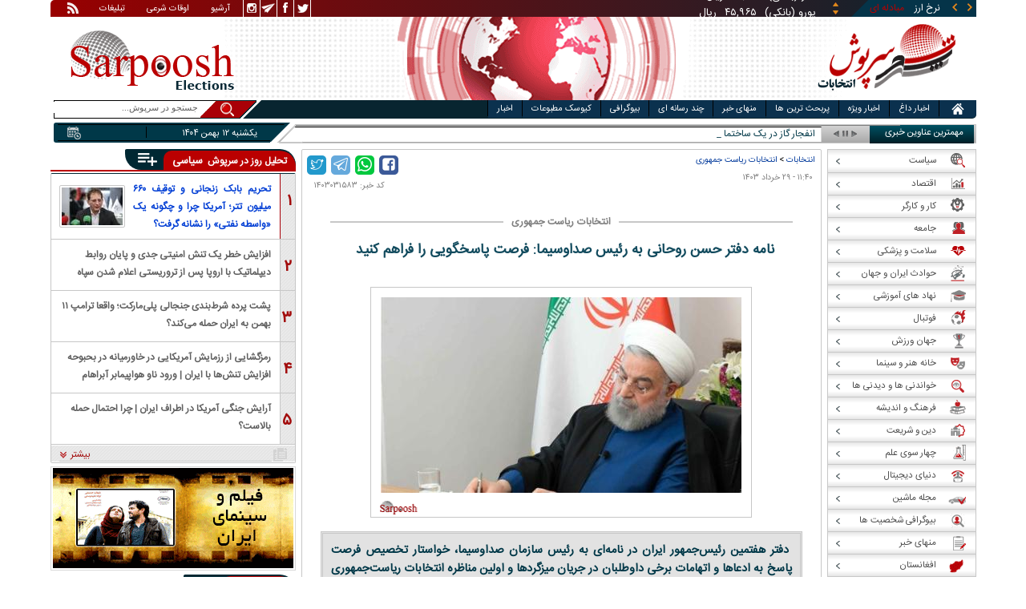

--- FILE ---
content_type: text/html; charset=utf-8
request_url: https://www.sarpoosh.com/elections-news/presidential-elections/presidential-elections1403031583.html
body_size: 26954
content:
<!DOCTYPE html><html xmlns="http://www.w3.org/1999/xhtml" lang="fa" xml:lang="fa" dir="rtl" itemscope="itemscope" itemtype="https://schema.org/WebPage"><head><base href="https://www.sarpoosh.com" ><meta http-equiv="Content-Type" content="text/html; charset=utf-8"><meta name="viewport" content="width=device-width, initial-scale=1.0"><link rel="alternate" href="https://www.sarpoosh.com/elections-news/presidential-elections/presidential-elections1403031583.html" hreflang="fa-ir" ><title>نامه دفتر حسن روحانی به رئیس صداوسیما: فرصت پاسخگویی را فراهم کنید  </title><meta name="description" content="دفتر هفتمین رئیس‌جمهور ایران در نامه‌ای به رئیس سازمان صداوسیما، خواستار تخصیص فرصت پاسخ به ادعاها و اتهامات برخی" /><meta name="keywords" content="اخبار انتخابات, انتخابات ریاست جمهوری,نامه دفتر حسن روحانی به رئیس صداوسیما,رئیس سازمان صداوسیما,اولین مناظره انتخابات ریاست‌جمهوری چهاردهم" /><meta property="og:type" content="website" /><meta property="og:site_name" content="sarpoosh" /><meta property="og:url" content="//www.sarpoosh.com/elections-news/presidential-elections/presidential-elections1403031583.html" /><meta property="og:title" content="نامه دفتر حسن روحانی به رئیس صداوسیما: فرصت پاسخگویی را فراهم کنید  " /><meta property="og:description" content="دفتر هفتمین رئیس‌جمهور ایران در نامه‌ای به رئیس سازمان صداوسیما، خواستار تخصیص فرصت پاسخ به ادعاها و اتهامات برخی" /><meta property="og:updated_time" content="2024-06-18T11:40:51+03:30" /><meta property="og:image" content="https://media.sarpoosh.com/images/0303/03-03-c41-3989.jpg" /><meta property="og:image:url" content="https://media.sarpoosh.com/images/0303/03-03-c41-3989.jpg" /><meta name="twitter:card" content="summary" /><meta name="twitter:creator" content="@sarpooshcom" /><meta property="og:country_name" content="Iran" /><meta name="twitter:url" content="//www.sarpoosh.com/elections-news/presidential-elections/presidential-elections1403031583.html" /><meta name="twitter:creator:id" content="sarpoosh" /><meta name="twitter:title" content="نامه دفتر حسن روحانی به رئیس صداوسیما: فرصت پاسخگویی را فراهم کنید  " /><meta name="twitter:description" content="دفتر هفتمین رئیس‌جمهور ایران در نامه‌ای به رئیس سازمان صداوسیما، خواستار تخصیص فرصت پاسخ به ادعاها و اتهامات برخی" /><meta property="og:locale" content="fa_IR" /><meta name="twitter:image" content="https://media.sarpoosh.com/images/0303/03-03-c41-3989.jpg" /><meta property="article:published_time" content="2024-06-18T11:40:51+03:30" /><meta property="article:modified_time" content="2024-06-18T11:40:51+03:30" /><meta itemprop="name" content="نامه دفتر حسن روحانی به رئیس صداوسیما: فرصت پاسخگویی را فراهم کنید  " /><meta itemprop="image" content="https://media.sarpoosh.com/images/0303/03-03-c41-3989.jpg" /><meta itemprop="description" content="دفتر هفتمین رئیس‌جمهور ایران در نامه‌ای به رئیس سازمان صداوسیما، خواستار تخصیص فرصت پاسخ به ادعاها و اتهامات برخی" /><link href="//www.sarpoosh.com/sites/all/themes/custom/SARPOOSH/css/style5.css?v=1.88" rel="stylesheet" type="text/css" /><link href="//www.sarpoosh.com/sites/all/themes/custom/SARPOOSH/css/pub.css?v=1.0" rel="stylesheet" type="text/css" /><link href="//www.sarpoosh.com/sites/all/themes/custom/SARPOOSH/css/set.css?v=2.224" rel="stylesheet" type="text/css" /><link rel="canonical" href="https://www.sarpoosh.com/elections-news/presidential-elections/presidential-elections1403031583.html" ><script src="//www.sarpoosh.com/misc/jquery.js?pq3s82"></script><script>(function(w,d,s,l,i){w[l]=w[l]||[];w[l].push({'gtm.start':
new Date().getTime(),event:'gtm.js'});var f=d.getElementsByTagName(s)[0],
j=d.createElement(s),dl=l!='dataLayer'?'&l='+l:'';j.async=true;j.src=
'https://www.googletagmanager.com/gtm.js?id='+i+dl;f.parentNode.insertBefore(j,f);
})(window,document,'script','dataLayer','GTM-THXKGP');</script><script>
now = new Date();
var head = document.getElementsByTagName('head')[0];
var script = document.createElement('script');
script.async = true;
script.type = 'text/javascript';
var script_address = 'https://cdn.yektanet.com/template/bnrs/yn_bnr.min.js';
script.src = script_address + '?v=' + now.getFullYear().toString() + '0' + now.getMonth() + '0' + now.getDate() + '0' + now.getHours();
head.appendChild(script);
</script></head><body id="elections-news" > <noscript><iframe src="https://www.googletagmanager.com/ns.html?id=GTM-THXKGP"
height="0" width="0" style="display:none;visibility:hidden"></iframe></noscript> <header id="head" itemscope="itemscope" itemtype="https://schema.org/WPHeader"><div id="tape"><div class="abslt"><div id="tale"> <a href="/rss/" id="tars" target="_blank"></a> <a href="/advertising/" id="tata" target="_blank">تبلیغات</a> <span id="taog">اوقات شرعی</span> <a id="taar" href="/news-archives/" target="_blank">آرشیو</a> <a id="tain" rel="nofollow" href="https://www.instagram.com/sarpoosh" target="_blank"></a> <a id="tate" rel="nofollow" href="https://t.me/sarpoosh_news" target="_blank"></a> <a id="tafa" rel="nofollow" href="https://www.facebook.com/Sarpoosh-213702162368517" target="_blank"></a> <a id="tatw" rel="nofollow" href="https://twitter.com/sarpooshcom" target="_blank"></a></div><div id="tari"><div id="topslider"><div class="topsliderri"> <span class="fsh1"></span> <span class="fsh2"></span><div id="typee"><div class="typee"><div id="arz"><a href="/gold-currency/currency-price/"><p>نرخ ارز <span>مبادله ای</span></p></a></div><div id="tala"><a href="/gold-currency/gold-price/"><p>قیمت طلا</p></a></div><div id="seke"><a href="/gold-currency/coin-price/"><p>قیمت سکه</p></a></div><div id="khodro"><a href="/car-news/car-price/"><p>قیمت خودرو</p></a></div></div></div><div id="msl"></div></div><div class="topsliderle"> <span class="fsh3"></span> <span class="fsh4"></span><div class="arz"><div><div><div>دلار (بانکی)</div><div>۴۲,۰۰۰</div><div> ریال</div></div><div><div>یورو (بانکی)</div><div>۴۵,۹۶۵</div><div> ریال</div></div><div><div>پوند (بانکی)</div><div>۵۲,۵۱۶</div><div> ریال</div></div><div><div>درهم امارات (بانکی)</div><div>۱۱,۴۳۷</div><div> ریال</div></div><div><div>فرانک سوئیس (بانکی)</div><div>۴۷,۵۰۱</div><div> ریال</div></div><div><div>لیر ترکیه (بانکی)</div><div>۱,۴۶۰</div><div> ریال</div></div><div><div>یوان چین (بانکی)</div><div>۵,۸۶۹</div><div> ریال</div></div></div></div><div class="tala"><div><div><div>طلای ۱۸ عیار / ۷۵۰</div><div>۲۴,۲۸۰,۰۰۰</div><div> ریال</div></div><div><div>طلای ۱۸ عیار / ۷۴۰</div><div>۲۳,۹۵۶,۰۰۰</div><div> ریال</div></div><div><div>طلای ۲۴ عیار</div><div>۳۲,۳۷۳,۰۰۰</div><div> ریال</div></div><div><div>طلای دست دوم</div><div>۲۳,۹۵۶,۴۳۰</div><div> ریال</div></div></div></div><div class="seke"><div><div><div>سکه امامی</div><div>۲۸۷,۹۸۰,۰۰۰</div><div> ریال</div></div><div><div>سکه بهار آزادی</div><div>۲۵۴,۹۷۰,۰۰۰</div><div> ریال</div></div><div><div>نیم سکه</div><div>۱۵۱,۰۰۰,۰۰۰</div><div> ریال</div></div><div><div>ربع سکه</div><div>۱۰۱,۰۰۰,۰۰۰</div><div> ریال</div></div></div></div><div class="khodro"><div><div><div>کیا موتورز - Kia Motors</div><div>کیا K3</div><div>۲,۴۰۰,۰۰۰,۰۰۰</div><div> تومان</div></div><div><div>مدیران خودرو</div><div>تیگو۷ (F7) پرومکس</div><div>۲,۵۸۹,۷۰۰,۰۰۰</div><div> تومان</div></div><div><div>ایران خودرو</div><div>تارا اتوماتیک V4</div><div>۱,۱۰۳,۷۷۳,۰۰۰</div><div> تومان</div></div><div><div>مدیران خودرو</div><div>X22 پرو دستی</div><div>۱,۲۳۲,۱۰۰,۰۰۰</div><div> تومان</div></div></div></div></div></div></div></div></div><div id="ban"><div > <a title="اخبار ایران و جهان" href="/"><div id="lfa"></div></a><div id="patr"></div><div id="gm"></div><div id="patl"></div><a title="news" href="/"><div id="len"></div></a></div></div></header><div id="sep1" class="sep"></div><div id="topb"> <nav id="nav"><div ><ul id="hmenu"><li id='home'><div class='tbl'></div><div class="tri"></div><a href="/" class="s-mhmenu1"><span></span></a></li><li class='hotnews'><div class='tbl'></div><div class="tri"></div><a href="/hotnews/" target="_blank">اخبار داغ</a></li><li class='top-news'><div class='tbl'></div><div class="tri"></div><a href="/top-news/" target="_blank">اخبار ویژه</a></li><li class='controversial-news'><div class='tbl'></div><div class="tri"></div><a href="/controversial-news/" target="_blank">پربحث ترین ها</a></li><li class='bestarticles'><div class='tbl'></div><div class="tri"></div><a href="/bestarticles/" target="_blank">منهای خبر</a></li><li id='multimedia'><div class='tbl'></div><div class="tri"></div><a >چند رسانه ای</a></li><li class='biography-2'><div class='tbl'></div><div class="tri"></div><a href="/biography/" target="_blank">بیوگرافی</a></li><li class='newspaper-2'><div class='tbl'></div><div class="tri"></div><a href="/newspaper/" target="_blank">کیوسک مطبوعات</a></li><li class='news'><div class='tbl'></div><div class="tri"></div><a href="/" target="_blank">اخبار</a></li></ul> <span id='multimediac' class="hiide"><span> <a href="/video-clips/" target="_blank">فیلم و صوت</a> <a href="/images/" target="_blank">گزارش تصویری</a> <a href="/caricature/" target="_blank">کاریکاتور</a></span> </span><div class='mtri2'></div></div> </nav><div id="topa"></div><div id="date"><div class="tnews"><div id="typed"><div><div> <a href="/accident/incident/incident1404110012.html" target="_blank">انفجار گاز در یک ساختمان مسکونی در اهواز | ۴ کشته و چندین نفر زیر آوار</a></div><div> <a href="/economy/oil-energy/oil-energy1404110013.html" target="_blank">کاهش قیمت نفت در سایه تنش‌های آمریکا و ایران</a></div><div> <a href="/politics/defense-news/defense-news1404110014.html" target="_blank">موافقت عربستان با حمله آمریکا به ایران؟ | اسرائیل و آمریکا هم رزمایش برگزار می‌کنند</a></div><div> <a href="/science/astronomy/astronomy1404110011.html" target="_blank">نخستین استفاده یک مریخ‌نورد از هوش مصنوعی</a></div><div> <a href="/accident/murder-crime/murder-crime1404110010.html" target="_blank">محاکمه کارکنان کمپ ترک اعتیاد در قتل پسر معتاد | متهمان: پسر را به درخواست پدرش بردیم</a></div><div> <a href="/politics/defense-news/defense-news1404110008.html" target="_blank">ترامپ: آمریکا به توافق اوکراین و روسیه بسیار نزدیک است</a></div><div> <a href="/art-cinema/actors-director/actors-director1404110009.html" target="_blank">«کاترین اوهارا» بازیگر معروف هالیوود درگذشت</a></div><div> <a href="/economy/oil-energy/oil-energy1404110015.html" target="_blank">پیشنهاد آمریکا به هند برای واردات نفت ونزوئلا به جای روسیه</a></div><div> <a href="/accident/murder-crime/murder-crime1404110016.html" target="_blank">قتل عجیب زن ایرانی در آلمان</a></div><div> <a href="/economy/stock-market/stock-market1404110021.html" target="_blank">ریزش بورس در اولین روز هفته (۱۴۰۴/۱۱/۱۱)</a></div></div></div><div id="tnww"><div id="tnw"><div class="pcrg"></div><div class="pcti">مهمترین عناوین خبری</div> <span id="nent"></span> <span id="pct"></span> <span id="prnt"></span><div id="type"></div></div><div class="pcpg"></div><div class="pcpw"></div><div class="pcl"></div><div class="pctl"></div></div></div><div class="date"><div id="mmm"><div class="bbb"></div></div><div id="nnn"><div id="sss"><div id="date2">یکشنبه ۱۲ بهمن ۱۴۰۴</div><span></span></div></div></div><div ><div id="searchicon"></div><div id="search"><form action="https://www.google.com/search" id="searchbox" method="get" target="_blank"><input type="hidden" value="sarpoosh.com/" name="domains"><input type="hidden" value="UTF-8" name="oe"><input type="hidden" value="UTF-8" name="ie"><input type="hidden" value="fa" name="hl"><input type="hidden" value="sarpoosh.com" name="sitesearch"><input id="query" type="text" value="جستجو در سرپوش..." onfocus="if (this.value == 'جستجو در سرپوش...') {this.value = '';}" onblur="if (this.value == '') {this.value = 'جستجو در سرپوش...';}" name="q"></form></div></div></div></div><div id="sep2" class="sep"></div><div id="p1"><div id="cent"><div id="article" itemscope itemtype="https://schema.org/Article" ><meta itemprop="description" content="دفتر هفتمین رئیس‌جمهور ایران در نامه‌ای به رئیس سازمان صداوسیما، خواستار تخصیص فرصت پاسخ به ادعاها و اتهامات برخی" /><meta itemprop="keywords" content="اخبار انتخابات, انتخابات ریاست جمهوری,نامه دفتر حسن روحانی به رئیس صداوسیما,رئیس سازمان صداوسیما,اولین مناظره انتخابات ریاست‌جمهوری چهاردهم" /><meta itemprop="datePublished" content="2024-06-18 11:40:51" /><meta itemprop="dateModified" content="2024-06-18 11:40:51" /><meta itemprop="author" content="c451" /><meta itemprop="url" content="https://www.sarpoosh.com/elections-news/presidential-elections/presidential-elections1403031583.html" /><meta itemprop="articleSection" content="presidential-elections" /><div ><div id="sharelinksht"><ul class="sharelinks"><li><a class="icon icon-facebook" href="https://www.facebook.com/sharer.php?u=https://www.sarpoosh.com/elections-news/presidential-elections/presidential-elections1403031583.html&amp;t=%D9%86%D8%A7%D9%85%D9%87%20%D8%AF%D9%81%D8%AA%D8%B1%20%D8%AD%D8%B3%D9%86%20%D8%B1%D9%88%D8%AD%D8%A7%D9%86%DB%8C%20%D8%A8%D9%87%20%D8%B1%D8%A6%DB%8C%D8%B3%20%D8%B5%D8%AF%D8%A7%D9%88%D8%B3%DB%8C%D9%85%D8%A7%3A%20%D9%81%D8%B1%D8%B5%D8%AA%20%D9%BE%D8%A7%D8%B3%D8%AE%DA%AF%D9%88%DB%8C%DB%8C%20%D8%B1%D8%A7%20%D9%81%D8%B1%D8%A7%D9%87%D9%85%20%DA%A9%D9%86%DB%8C%D8%AF%20%C2%A0" title="share on Facebook" rel="nofollow" target="_blank"></a></li><li><a class="icon icon-whatsapp" href="whatsapp://send?text=https://www.sarpoosh.com/elections-news/presidential-elections/presidential-elections1403031583.html" title="share on WhatsApp" rel="nofollow" target="_blank"></a></li><li><a class="icon icon-telegram" href="https://telegram.me/share/url?url=https://www.sarpoosh.com/elections-news/presidential-elections/presidential-elections1403031583.html&amp;text=%D9%86%D8%A7%D9%85%D9%87%20%D8%AF%D9%81%D8%AA%D8%B1%20%D8%AD%D8%B3%D9%86%20%D8%B1%D9%88%D8%AD%D8%A7%D9%86%DB%8C%20%D8%A8%D9%87%20%D8%B1%D8%A6%DB%8C%D8%B3%20%D8%B5%D8%AF%D8%A7%D9%88%D8%B3%DB%8C%D9%85%D8%A7%3A%20%D9%81%D8%B1%D8%B5%D8%AA%20%D9%BE%D8%A7%D8%B3%D8%AE%DA%AF%D9%88%DB%8C%DB%8C%20%D8%B1%D8%A7%20%D9%81%D8%B1%D8%A7%D9%87%D9%85%20%DA%A9%D9%86%DB%8C%D8%AF%20%C2%A0" title="share on Telegram" rel="nofollow" target="_blank"></a></li><li><a class="icon icon-twitter" href="https://twitter.com/share?url=https://www.sarpoosh.com/elections-news/presidential-elections/presidential-elections1403031583.html&amp;title=%D9%86%D8%A7%D9%85%D9%87%20%D8%AF%D9%81%D8%AA%D8%B1%20%D8%AD%D8%B3%D9%86%20%D8%B1%D9%88%D8%AD%D8%A7%D9%86%DB%8C%20%D8%A8%D9%87%20%D8%B1%D8%A6%DB%8C%D8%B3%20%D8%B5%D8%AF%D8%A7%D9%88%D8%B3%DB%8C%D9%85%D8%A7%3A%20%D9%81%D8%B1%D8%B5%D8%AA%20%D9%BE%D8%A7%D8%B3%D8%AE%DA%AF%D9%88%DB%8C%DB%8C%20%D8%B1%D8%A7%20%D9%81%D8%B1%D8%A7%D9%87%D9%85%20%DA%A9%D9%86%DB%8C%D8%AF%20%C2%A0" title="Share on Twitter" rel="nofollow" target="_blank"></a></li></ul></div><script>
var giftofspeed = document.createElement('link');
giftofspeed.rel = 'stylesheet';
giftofspeed.href = 'https://www.sarpoosh.com//sites/all/modules/makan_sharelinks/files/fsharelinksicon.css?v3';
giftofspeed.type = 'text/css';
var godefer = document.getElementsByTagName('link')[0];
godefer.parentNode.insertBefore(giftofspeed, godefer);
jQuery(document).ready(function(){
jQuery('<div id="sharelinksf">'+(jQuery("#sharelinksht").html())+'</div>').insertBefore( ".form-item.form-type-item" );
//jQuery("#sharelinksht").html("");
});
</script></div><div class="ta"><div><div> <span class="doa"> ۱۱:۴۰ - ۲۹ خرداد ۱۴۰۳ </span> <span class="nc"> کد خبر: ۱۴۰۳۰۳۱۵۸۳ </span><div class="ocat"> <span class="rocat"><span class="locat"><span class="mocat">انتخابات ریاست جمهوری</span></span></span></div></div></div></div><div class="brdcrm"> <a target="_blank" href="/elections-news/" >انتخابات</a> > <a target="_blank" href="/elections-news/presidential-elections/">انتخابات ریاست جمهوری</a></div><div > <article id="fon"> <header><h1 class="ftil" itemprop="headline" content="نامه دفتر حسن روحانی به رئیس صداوسیما: فرصت پاسخگویی را فراهم کنید  "> نامه دفتر حسن روحانی به رئیس صداوسیما: فرصت پاسخگویی را فراهم کنید  </h1> </header><div itemprop="articleBody" ><div><div><div class="iocw"><div itemprop="image" itemscope="" itemtype="https://schema.org/ImageObject" class="ioc"><img alt="نامه دفتر حسن روحانی به رئیس صداوسیما,رئیس سازمان صداوسیما,اولین مناظره انتخابات ریاست‌جمهوری چهاردهم" height="244" src="https://media.sarpoosh.com/images/0303/03-03-c41-3989.jpg" title="نامه دفتر حسن روحانی به رئیس صداوسیما" width="450" /><meta itemprop="url" content="https://media.sarpoosh.com/images/0303/03-03-c41-3989.jpg" /><meta itemprop="width" content="" /><meta itemprop="height" content="" /><span class="lui"></span></div></div><div id="lead"> دفتر هفتمین رئیس‌جمهور ایران در نامه‌ای به رئیس سازمان صداوسیما، خواستار تخصیص فرصت پاسخ به ادعاها و اتهامات برخی داوطلبان در جریان میزگردها و اولین مناظره انتخابات ریاست‌جمهوری چهاردهم، علیه حسن روحانی و دولت وی شد. </div><p></p><p>به گزارش اصلاحات نیوز؛ متن نامه بدین شرح است:«</p><p></p><p><b>بسمه تعالی</b></p><p><b>جناب آقای دکتر پیمان جبلی</b></p><p><b>رئیس محترم سازمان صداوسیما</b></p><p><b>با سلام</b></p><p></p><p>احتراماً به اطلاع می‌رساند ادعاهای مطرح شده در نخستین مناظره نامزدهای محترم انتخابات ریاست‌جمهوری چهاردهم در شامگاه ۲۸ خرداد ۱۴۰۳ و برخی برنامه‌های دیگر توسط برخی از کاندیداها درباره دکتر حسن روحانی و دولت ایشان، مصداق بازر نشر اکاذیب و افترا علیه اشخاص حقیقی و حقوقی است که طبق قانون، کمیسیون تبلیغات انتخابات باید مهلت زمانی مشخصی برای دفاع طرف غائب در نظر بگیرد.</p><p></p><p>امید است که سازمان صداوسیما برخلاف رویه سابق خود با فراهم کردن این فرصت مطابق قانون به دکتر روحانی یا نماینده ایشان، امکان پاسخ به شبهات و تهمت‌های متعدد چند نفر از کاندیداها را فراهم نماید که برنامه مناظره نامزدهای انتخابات ریاست‌جمهوری چهاردهم را تبدیل به جلسه اتهام‌زنی به دولت‌های یازدهم و دوازدهم کرده و عملاً توصیه صریح مقام معظم رهبری مبنی بر رعایت اخلاق انتخاباتی را نادیده گرفته‌اند.»</p><p></p><p><span style="color:#000000;"><b>دفتر هفتمین رئیس‌جمهور ایران</b></span></p></div></div><div class="form-item form-type-item"><div class="node-rate"><div class="brti"><div class="item-list"><ul><li class="first"><bdi><span class="like-node" id=rate1-467175></span>17</bdi></li><li class="last"><bdi><span class="dislike-node" id="rate2-467175"></span>5</bdi></li></ul></div><div id="specificChart" class="donut-size"><div class="pie-wrapper"><span class="label"><span class="num">۵۰</span><span class="smaller">%</span></span><div class="pie" style="clip: rect(auto auto auto auto);"><div class="left-side half-circle" style="border-width: 5px; transform: rotate(241deg);"></div><div class="right-side half-circle" style="transform: rotate(180deg); border-width: 5px;"></div></div><div class="shadow" style="border-width: 5px;"></div></div></div></div></div></div></div></article><meta itemprop="commentCount" content="0" ></div><div class="mra"><div class="hb"><div class="heading"> <span class="bt">مطالب پیشنهادی </span> <span class="iconb"><span></span></span></div><div class='hbl'></div></div><div id="mraw"><div><div><a href="/elections-news/presidential-elections/presidential-elections1403041750.html"><span></span><img src="https://media.sarpoosh.com/images/0304/small_03-04-c36-2313.jpg" alt="تخلف انتخاباتی,بازداشت چند مسئول در باشت به دلیل ⁧تخلف انتخاباتی⁩" title="بازداشت چند مسئول در «باشت» به دلیل ⁧تخلف انتخاباتی⁩" /></a><a href="/elections-news/presidential-elections/presidential-elections1403041750.html">بازداشت چند مسئول در «باشت» به دلیل ⁧تخلف انتخاباتی⁩</a></div><div><a href="/elections-news/presidential-elections/presidential-elections1403041620.html"><span></span><img src="https://media.sarpoosh.com/images/0304/small_03-04-c36-2157.jpg" alt="سعید جلیلی,تخلفات انتخاباتی جلیلی" title="درسال 1384 از تخلفات انتخاباتی احمدی نژاد غفلت شد، امسال از تخلفات سعید جلیلی" /></a><a href="/elections-news/presidential-elections/presidential-elections1403041620.html">درسال ۱۳۸۴ از تخلفات انتخاباتی احمدی نژاد غفلت شد، امسال از تخلفات سعید جلیلی</a></div><div><a href="/elections-news/presidential-elections/presidential-elections1403041493.html"><span></span><img src="https://media.sarpoosh.com/images/0304/small_03-04-c36-1981.jpg" alt="بطحایی,صحبت های بطحایی درباره انتخابات 1403" title="بطحایی، وزیر سابق آموزش و پرورش: 50 درصد پای صندوق نیامدند! چشممان را نبندیم! این‌ها از چه چیزی ناراحتند؟!" /></a><a href="/elections-news/presidential-elections/presidential-elections1403041493.html">بطحایی، وزیر سابق آموزش و پرورش: ۵۰ درصد پای صندوق نیامدند! چشممان را نبندیم! این‌ها از چه چیزی ناراحتند؟!</a></div></div></div></div><div class="ctagv"><div class="hb"><div class="heading"> <span class="bt">همه چیز درباره </span> <span class="iconb"><span></span></span></div><div class='hbl'></div></div><div><span class="ctv1"></span><div></div><span class="ctv2"></span></div></div><div class="comnt"><div id="chw"><div id="chf"><span id="chi"></span><span id="chd">نظر شما چیست؟</span></div><div id="chp"><div><div> انتشار یافته: <span>۰</span></div></div></div><div id="chl"><div><div>در انتظار بررسی:<span>۰</span></div></div></div><div id="che"><div><div>غیر قابل انتشار: <span>۰</span></div></div></div><div id="chw2"> <span class="chti"></span><div class="jadid activee" onClick="return sort1()">جدیدترین</div><div class="ghadimi deactt" onClick="return sort2()">قدیمی ترین</div></div></div><div id="cm" itemprop="comment"><div></div></div><span class="cmore"><span></span><span></span>مشاهده کامنت های بیشتر</span><form class="comment-form user-info-from-cookie ajax-comments-reply-form-467175-0-0 ajax-comments-form-add" id="ajax-comments-reply-form-467175-0-0" action="/comment/reply/467175" method="post" accept-charset="UTF-8"><div><div class="form-item form-type-textfield form-item-name"> <label for="edit-name">نام و نام خانوادگی </label> <input type="text" id="edit-name" name="name" value="" size="30" maxlength="60" class="form-text" /></div><div class="form-item form-type-textfield form-item-mail"> <label for="edit-mail">ایمیل </label> <input type="text" id="edit-mail" name="mail" value="" size="30" maxlength="64" class="form-text" /><div class="description">The content of this field is kept private and will not be shown publicly.&lrm;</div></div><input type="hidden" name="form_build_id" value="form-IBMd4fI2sIDm7hzj253gAA6bR4D43KG14kBedqsVCJQ" /><input type="hidden" name="form_id" value="comment_node_page_form" /><div class="field-type-text-long field-name-comment-body field-widget-text-textarea form-wrapper" id="edit-comment-body"><div id="comment-body-add-more-wrapper"><div class="form-item form-type-textarea form-item-comment-body-und-0-value"> <label for="edit-comment-body-und-0-value">نظر شما <span class="form-required" title="لطفا این فیلد را پر کنید">*</span></label><div class="form-textarea-wrapper resizable"><textarea class="text-full form-textarea required" id="edit-comment-body-und-0-value" name="comment_body[und][0][value]" cols="60" rows="3"></textarea></div></div></div></div><div class="RkfAKIFayNKWOytBSTGRxUISPwPVNvUEEYZnHFpbrWYctrDkjfaEZIwOZjKMDFqd"><fieldset class="captcha form-wrapper"><legend><span class="fieldset-legend">CAPTCHA</span></legend><div class="fieldset-wrapper"><div class="fieldset-description">This question is for testing whether or not you are a human visitor and to prevent automated spam submissions.&lrm;</div><input type="hidden" name="captcha_sid" value="494938065" /><input type="hidden" name="captcha_token" value="cb359653a96b7e5a04b9bf93b8697a7e" /><div class="form-item form-type-textfield form-item-captcha-response"> <label for="edit-captcha-response">Website URL </label> <input tabindex="-1" type="text" id="edit-captcha-response" name="captcha_response" value="" size="60" maxlength="128" class="form-text" /></div></div></fieldset></div><div class="form-actions form-wrapper" id="edit-actions"><input type="submit" id="edit-ajax-comments-reply-form-467175-0-0" name="op" value="ثبت" class="form-submit" /></div></div></form><script>function sort1(){return $.ajax({url:"/views/ajax",type:"post",data:{view_name:"comments_views",view_display_id:"block_3",view_args:"467175"},dataType:"json",success:function(c){if($("#cm").html(c[1].data),document.getElementById("cm")){var n=10;$(".cmore").on("click",function(c){n+=10;for(var s=1;s<=n;s++)$(".cmrw:nth-child("+s+")").css("display","block")})}$(".cmrw").find("div.test0").length>0&&($(".test0").parent().closest(".cmrw").addClass("prntcm"),$(".comnt #cm .cmrw  p.comn>span").append("<span class='comn2'></span>")),$(".cmrw").length<10&&$(".cmore").css("display","none")}}),!1}function sort2(){return $.ajax({url:"/views/ajax",type:"post",data:{view_name:"comments_views",view_display_id:"block_1",view_args:"467175"},dataType:"json",success:function(c){if($("#cm").html(c[1].data),document.getElementById("cm")){var n=10;$(".cmore").on("click",function(c){n+=10;for(var s=1;s<=n;s++)$(".cmrw:nth-child("+s+")").css("display","block")})}$(".cmrw").find("div.test0").length>0&&($(".test0").parent().closest(".cmrw").addClass("prntcm"),$(".comnt #cm .cmrw  p.comn>span").append("<span class='comn2'></span>")),$(".cmrw").length<10&&$(".cmore").css("display","none")}}),!1}function sort3(){return $.ajax({url:"/views/ajax",type:"post",data:{view_name:"comments_views",view_display_id:"block_4",view_args:"467175"},dataType:"json",success:function(c){if($("#cm").html(c[1].data),document.getElementById("cm")){var n=10;$(".cmore").on("click",function(c){n+=10;for(var s=1;s<=n;s++)$(".cmrw:nth-child("+s+")").css("display","block")})}$(".cmrw").find("div.test0").length>0&&($(".test0").parent().closest(".cmrw").addClass("prntcm"),$(".comnt #cm .cmrw  p.comn>span").append("<span class='comn2'></span>")),$(".cmrw").length<10&&$(".cmore").css("display","none")}}),!1}</script></div></div><div id="content"><div class="pbts"><div id="pbtsw"><div><div><div><a href="/politics/foreign-policy/foreign-policy1404101861.html"><img src="https://media.sarpoosh.com/images/0410/medium_04-10-c36-2955.jpg" alt="بابک زنجانی,تحریم بابک زنجانی" title="تحریم بابک زنجانی، ۶ مقام سپاه و وزیر کشور توسط آمریکا"></a></div><div><a href="/politics/foreign-policy/foreign-policy1404101861.html">تحریم بابک زنجانی، ۶ مقام سپاه و وزیر کشور توسط آمریکا</a></div></div><div><div><a href="/car-news/car-automobile/car-automobile1404101860.html"><img src="https://media.sarpoosh.com/images/0410/medium_04-10-c36-2951.jpg" alt="مرسدس اس کلاس مدل ۲۰۲۷,مدل ۲۰۲۷ مرسدس بنز اس کلاس" title="رونمایی شرکت بنز از مرسدس اس کلاس مدل ۲۰۲۷"></a></div><div><a href="/car-news/car-automobile/car-automobile1404101860.html">رونمایی شرکت بنز از مرسدس اس کلاس مدل ۲۰۲۷</a></div></div><div><div><a href="/art-cinema/iranian-movies/iranian-movies1404101862.html"><img src="https://media.sarpoosh.com/images/0410/medium_04-10-c36-2956.jpg" alt="پیمان قاسم خانی,فیلم قایق‌سواری در تهران" title="جدیدترین خبر از فیلم «قایق‌سواری در تهران» صدرعاملی با بازی پیمان قاسم خانی"></a></div><div><a href="/art-cinema/iranian-movies/iranian-movies1404101862.html">جدیدترین خبر از فیلم «قایق‌سواری در تهران» صدرعاملی با بازی پیمان قاسم خانی</a></div></div><div><div><a href="/culture-thought/book-poetry/book-poetry1404101863.html"><img src="https://media.sarpoosh.com/images/0410/medium_04-10-c36-2957.jpg" alt="احمد اکبرپور, نامزدهای جایزه ادبی اندرسن" title="یک ایرانی در میان نامزدهای جایزه ادبی «اندرسن»"></a></div><div><a href="/culture-thought/book-poetry/book-poetry1404101863.html">یک ایرانی در میان نامزدهای جایزه ادبی «اندرسن»</a></div></div><div><div><a href="/medical/medical-research/medical-research1404101865.html"><img src="https://media.sarpoosh.com/images/0410/medium_04-10-c36-2959.jpg" alt="سرطان,کمک حباب‌ به درمان سرطان" title="وقتی حباب‌ها به سرطان حمله می‌کنند"></a></div><div><a href="/medical/medical-research/medical-research1404101865.html">وقتی حباب‌ها به سرطان حمله می‌کنند</a></div></div><div><div><a href="/interesting/attractive-news/attractive-news1404101864.html"><img src="https://media.sarpoosh.com/images/0410/medium_04-10-c36-2958.jpg" alt="سنگ نگاره,کشف سنگ‌نگاره‌ای ۵۰۰۰ ساله در مصر" title="کشف سنگ‌نگاره‌ای ۵۰۰۰ ساله در مصر "></a></div><div><a href="/interesting/attractive-news/attractive-news1404101864.html">کشف سنگ‌نگاره‌ای ۵۰۰۰ ساله در مصر </a></div></div><div><div><a href="/afghanistanjournal/afghanistan-news/afghanistan-news1404101859.html"><img src="https://media.sarpoosh.com/images/0410/medium_04-10-c36-2950.jpg" alt="مجلس سنای آمریکا,تصویب طرح قطع دسترسی طالبان به کمک‌ها در سنای آمریکا" title="تصویب طرح قطع دسترسی طالبان به کمک‌ها در سنای آمریکا"></a></div><div><a href="/afghanistanjournal/afghanistan-news/afghanistan-news1404101859.html">تصویب طرح قطع دسترسی طالبان به کمک‌ها در سنای آمریکا</a></div></div><div><div><a href="/accident/road-accidents/road-accidents1404101858.html"><img src="https://media.sarpoosh.com/images/default/medium_accident1.jpg" alt="accident" title="تصادف زنجیره‌ای ۳۰ خودرو در آذربایجان شرقی | ۲۱ نفر مصدوم شدند"></a></div><div><a href="/accident/road-accidents/road-accidents1404101858.html">تصادف زنجیره‌ای ۳۰ خودرو در آذربایجان شرقی | ۲۱ نفر مصدوم شدند</a></div></div><div><div><a href="/politics/defense-news/defense-news1404101853.html"><img src="https://media.sarpoosh.com/images/0410/medium_04-10-c36-2943.jpg" alt="حمله آمریکا به ایران, درگیری ایران و آمریکا" title="خبرگزاری تاس روسیه: ترامپ در حال بررسی عملیات یورش و اعزام نیروهای ویژه به داخل ایران است"></a></div><div><a href="/politics/defense-news/defense-news1404101853.html">خبرگزاری تاس روسیه: ترامپ در حال بررسی عملیات یورش و اعزام نیروهای ویژه به داخل ایران است</a></div></div><div><div><a href="/politics/government-news/government-news1404101852.html"><img src="https://media.sarpoosh.com/images/0410/medium_04-10-c36-2942.jpg" alt="اردوغان و پزشکیان,رئیس جمهور ایران و ترکیه" title="اردوغان در گفتگوی تلفنی با پزشکیان: آماده میانجی‌گری بین آمریکا و ایران هستیم"></a></div><div><a href="/politics/government-news/government-news1404101852.html">اردوغان در گفتگوی تلفنی با پزشکیان: آماده میانجی‌گری بین آمریکا و ایران هستیم</a></div></div></div></div><div id="lsa"><span></span></div><div id="rsa"><span></span></div></div><div class="bio"> <section><div class="wtitr"><div class="tln"></div><div class="rtr"><div class="rtr1"><span></span></div><div class="rtr2"><h4><span><a href="/biography/" target="_blank">بیوگرافی</a></span></h4> <span class="rticon"></span></div><div class="rtr3"><span></span></div></div><div class="rpa"></div><div class="mpa"></div><div class="lpa"></div><div class="ltr"></div></div><div><div> <a href="/biography/political-biography/haitham-bin-tariq-10.html" target="_blank"><img src="https://media.sarpoosh.com/images/article/picture/bio_haitham-bin-tariq-1001.jpg" alt="هیثم بن طارق آل سعید" title="بیوگرافی هیثم بن طارق آل سعید؛ حاکم عمان" /></a> <a href="/biography/political-biography/haitham-bin-tariq-10.html" target="_blank">بیوگرافی هیثم بن طارق آل سعید؛ حاکم عمان</a><p>تاریخ تولد: ۱۱ اکتبر ۱۹۵۵ </p><p>محل تولد: مسقط، مسقط و عمان</p><p>محل زندگی: مسقط</p><p>حرفه: سلطان و نخست وزیر کشور عمان</p><p>سلطنت: ۱۱ ژانویه ۲۰۲۰</p><p>پیشین: قابوس بن سعید</p> <a href="/biography/political-biography/haitham-bin-tariq-10.html" target="_blank"><div><div><span></span><span>ادامه</span><span></span><span></span></div></div></a></div><div> <a href="/biography/scientists-biography/bozorgmehr-bokhtegan-10.html" target="_blank"><img src="https://media.sarpoosh.com/images/article/picture/bio_bozorgmehr-bokhtegan-1002.jpg" alt="بزرگمهر بختگان" title="زندگینامه بزرگمهر بختگان حکیم بزرگ ساسانی" /></a> <a href="/biography/scientists-biography/bozorgmehr-bokhtegan-10.html" target="_blank">زندگینامه بزرگمهر بختگان حکیم بزرگ ساسانی</a><p>تاریخ تولد: ۱۸ دی ماه د ۵۱۱ سال پیش از میلاد</p><p>محل تولد: خروسان</p><p>لقب: بزرگمهر</p><p>حرفه: حکیم و وزیر</p><p>دوران زندگی: دوران ساسانیان، پادشاهی خسرو انوشیروان</p><p></p> <a href="/biography/scientists-biography/bozorgmehr-bokhtegan-10.html" target="_blank"><div><div><span></span><span>ادامه</span><span></span><span></span></div></div></a></div><div> <a href="/biography/political-biography/saba-azarpeik-10.html" target="_blank"><img src="https://media.sarpoosh.com/images/article/picture/bio_saba-azarpeik-1001.jpg" alt="صبا آذرپیک" title="بیوگرافی صبا آذرپیک روزنامه نگار سیاسی و ماجرای دستگیری وی" /></a> <a href="/biography/political-biography/saba-azarpeik-10.html" target="_blank">بیوگرافی صبا آذرپیک روزنامه نگار سیاسی و ماجرای دستگیری وی</a><p>تاریخ تولد: ۱۳۶۰</p><p>ملیت: ایرانی</p><p>نام مستعار: صبا آذرپیک</p><p>حرفه: روزنامه نگار و خبرنگار گروه سیاسی روزنامه اعتماد</p><p>آغاز فعالیت: سال ۱۳۸۰ تاکنون</p><p></p> <a href="/biography/political-biography/saba-azarpeik-10.html" target="_blank"><div><div><span></span><span>ادامه</span><span></span><span></span></div></div></a></div><div> <a href="/biography/political-biography/yashar-soltani-10.html" target="_blank"><img src="https://media.sarpoosh.com/images/article/picture/bio_yashar-soltani-1002.jpg" alt="یاشار سلطانی" title="بیوگرافی روزنامه نگار سیاسی؛ یاشار سلطانی و حواشی وی" /></a> <a href="/biography/political-biography/yashar-soltani-10.html" target="_blank">بیوگرافی روزنامه نگار سیاسی؛ یاشار سلطانی و حواشی وی</a><p>ملیت: ایرانی</p><p>حرفه: روزنامه نگار فرهنگی - سیاسی، مدیر مسئول وبگاه معماری نیوز</p><p>وبگاه: yasharsoltani.com</p><p>شغل های دولتی: کاندید انتخابات شورای شهر تهران سال ۱۳۹۶</p><p>حزب سیاسی: اصلاح طلب</p><p></p> <a href="/biography/political-biography/yashar-soltani-10.html" target="_blank"><div><div><span></span><span>ادامه</span><span></span><span></span></div></div></a></div><div> <a href="/biography/religious-figures/biography-imamzadeh-saleh-10.html" target="_blank"><img src="https://media.sarpoosh.com/images/article/picture/bio_biography-imamzadeh-saleh-1001.jpg" alt="زندگینامه امام زاده صالح" title="زندگینامه امامزاده صالح تهران و محل دفن ایشان" /></a> <a href="/biography/religious-figures/biography-imamzadeh-saleh-10.html" target="_blank">زندگینامه امامزاده صالح تهران و محل دفن ایشان</a><p>نام پدر: اما موسی کاظم (ع)</p><p>محل دفن: تهران، شهرستان شمیرانات، شهر تجریش</p><p>تاریخ تاسیس بارگاه: قرن پنجم هجری قمری</p><p>روز بزرگداشت: ۵ ذیقعده</p><p>خویشاوندان : فرزند موسی کاظم و برادر علی بن موسی الرضا و برادر فاطمه معصومه</p><p></p> <a href="/biography/religious-figures/biography-imamzadeh-saleh-10.html" target="_blank"><div><div><span></span><span>ادامه</span><span></span><span></span></div></div></a></div><div> <a href="/biography/poets-thinkers/shah-nematollah-vali-10.html" target="_blank"><img src="https://media.sarpoosh.com/images/article/picture/bio_shah-nematollah-vali-1001.jpg" alt="شاه نعمت الله ولی" title="زندگینامه شاه نعمت الله ولی؛ عارف نامدار و شاعر پرآوازه" /></a> <a href="/biography/poets-thinkers/shah-nematollah-vali-10.html" target="_blank">زندگینامه شاه نعمت الله ولی؛ عارف نامدار و شاعر پرآوازه</a><p>تاریخ تولد: ۷۳۰ تا ۷۳۱ هجری قمری</p><p>محل تولد: کوهبنان یا حلب سوریه</p><p>حرفه: شاعر و عارف ایرانی</p><p>دیگر نام ها: شاه نعمت‌الله، شاه نعمت‌الله ولی، رئیس‌السلسله</p><p>آثار: رساله‌های شاه نعمت‌الله ولی، شرح لمعات</p><p>درگذشت: ۸۳۲ تا ۸۳۴ هجری قمری</p> <a href="/biography/poets-thinkers/shah-nematollah-vali-10.html" target="_blank"><div><div><span></span><span>ادامه</span><span></span><span></span></div></div></a></div><div> <a href="/biography/athletes-biography/niloofar-ardalan-10.html" target="_blank"><img src="https://media.sarpoosh.com/images/article/picture/bio_niloofar-ardalan-1002.jpg" alt="نیلوفر اردلان" title="بیوگرافی نیلوفر اردلان؛ سرمربی فوتسال و فوتبال بانوان ایران" /></a> <a href="/biography/athletes-biography/niloofar-ardalan-10.html" target="_blank">بیوگرافی نیلوفر اردلان؛ سرمربی فوتسال و فوتبال بانوان ایران</a><p>تاریخ تولد: ۸ خرداد ۱۳۶۴</p><p>محل تولد: تهران </p><p>حرفه: بازیکن سابق فوتبال و فوتسال، سرمربی تیم ملی فوتبال و فوتسال بانوان</p><p>سال های فعالیت: ۱۳۸۵ تاکنون</p><p>قد: ۱ متر و ۷۲ سانتی متر</p><p>تحصیلات: فوق لیسانس مدیریت ورزشی</p> <a href="/biography/athletes-biography/niloofar-ardalan-10.html" target="_blank"><div><div><span></span><span>ادامه</span><span></span><span></span></div></div></a></div><div> <a href="/biography/actors-artists/hamid-reza-azerang-10.html" target="_blank"><img src="https://media.sarpoosh.com/images/article/picture/bio_hamid-reza-azerang-1001.jpg" alt="حمیدرضا آذرنگ" title="بیوگرافی حمیدرضا آذرنگ؛ بازیگر سینما و تلویزیون ایران" /></a> <a href="/biography/actors-artists/hamid-reza-azerang-10.html" target="_blank">بیوگرافی حمیدرضا آذرنگ؛ بازیگر سینما و تلویزیون ایران</a><p>تاریخ تولد: تهران</p><p>محل تولد: ۲ خرداد ۱۳۵۱ </p><p>حرفه: بازیگر، نویسنده، کارگردان و صداپیشه</p><p>تحصیلات: روان‌شناسی بالینی از دانشگاه آزاد رودهن </p><p>همسر: ساناز بیان</p><p></p> <a href="/biography/actors-artists/hamid-reza-azerang-10.html" target="_blank"><div><div><span></span><span>ادامه</span><span></span><span></span></div></div></a></div><div> <a href="/biography/poets-thinkers/mohammad-ali-jamalzadeh-10.html" target="_blank"><img src="https://media.sarpoosh.com/images/article/picture/bio_mohammad-ali-jamalzadeh-1001.jpg" alt="محمدعلی جمال زاده" title="بیوگرافی محمدعلی جمال زاده؛ پدر داستان های کوتاه فارسی" /></a> <a href="/biography/poets-thinkers/mohammad-ali-jamalzadeh-10.html" target="_blank">بیوگرافی محمدعلی جمال زاده؛ پدر داستان های کوتاه فارسی</a><p>تاریخ تولد: ۲۳ دی ۱۲۷۰</p><p>محل تولد: اصفهان، ایران</p><p>حرفه: نویسنده و مترجم</p><p>سال های فعالیت: ۱۳۰۰ تا ۱۳۴۴</p><p>درگذشت: ۲۴ دی ۱۳۷۶</p><p>آرامگاه: قبرستان پتی ساکونه ژنو</p> <a href="/biography/poets-thinkers/mohammad-ali-jamalzadeh-10.html" target="_blank"><div><div><span></span><span>ادامه</span><span></span><span></span></div></div></a></div></div></section></div></div></div> <aside id="left" itemtype="https://schema.org/WPSideBar" itemscope="itemscope"><div class="anzw"><div class="hb"><div class="heading"> <span class="bt"> تحلیل روز در سرپوش<a href="/politics/" target="_blank"> سیاسی </a></span> <span class="iconb"><span></span></span></div><div class="hbl"></div></div><div><ul><li class="anz"> <span>۱</span> <a href="/politics/foreign-policy/foreign-policy1404101902.html" target="_blank"><img src="https://media.sarpoosh.com/images/0410/small_04-10-c36-3009.jpg" alt="بابک زنجانی,دلیل تحریم بابک زنجانی توسط آمریکا" title="تحریم بابک زنجانی و توقیف ۶۶۰ میلیون تتر؛ آمریکا چرا و چگونه یک «واسطه نفتی» را نشانه گرفت؟" /></a> <a href="/politics/foreign-policy/foreign-policy1404101902.html">تحریم بابک زنجانی و توقیف ۶۶۰ میلیون تتر؛ آمریکا چرا و چگونه یک «واسطه نفتی» را نشانه گرفت؟</a></li><li class="anz"> <span>۲</span> <a href="/politics/defense-news/defense-news1404101899.html" target="_blank"><img src="https://media.sarpoosh.com/images/0410/small_04-10-c36-3004.jpg" alt="سپاه پاسداران,سپاه در لیست گروه های تروریستی" title="افزایش خطر یک تنش امنیتی جدی و پایان روابط  دیپلماتیک با اروپا پس از تروریستی اعلام شدن سپاه" /></a> <a href="/politics/defense-news/defense-news1404101899.html">افزایش خطر یک تنش امنیتی جدی و پایان روابط  دیپلماتیک با اروپا پس از تروریستی اعلام شدن سپاه</a></li><li class="anz"> <span>۳</span> <a href="/politics/defense-news/defense-news1404101870.html" target="_blank"><img src="https://media.sarpoosh.com/images/0410/small_04-10-c36-2967.jpg" alt="دونالد ترامپ,رئیس جمهور آمریکا" title="پشت پرده شرط‌بندی جنجالی پلی‌مارکت؛ واقعا ترامپ ۱۱ بهمن به ایران حمله می‌کند؟" /></a> <a href="/politics/defense-news/defense-news1404101870.html">پشت پرده شرط‌بندی جنجالی پلی‌مارکت؛ واقعا ترامپ ۱۱ بهمن به ایران حمله می‌کند؟</a></li><li class="anz"> <span>۴</span> <a href="/politics/defense-news/defense-news1404101660.html" target="_blank"><img src="https://media.sarpoosh.com/images/0410/small_04-10-c36-2669.jpg" alt="حمله آمریکا به ایران, رزمایش آمریکایی در خاورمیانه در بحبوحه افزایش تنش‌ها با ایران" title="رمزگشایی از رزمایش آمریکایی در خاورمیانه در بحبوحه افزایش تنش‌ها با ایران | ورود ناو هواپیمابر آبراهام لینکلن به حوزه فرماندهی سنتکام در اقیانوس هند" /></a> <a href="/politics/defense-news/defense-news1404101660.html">رمزگشایی از رزمایش آمریکایی در خاورمیانه در بحبوحه افزایش تنش‌ها با ایران | ورود ناو هواپیمابر آبراهام لینکلن به حوزه فرماندهی سنتکام در اقیانوس هند</a></li><li class="anz"> <span>۵</span> <a href="/politics/defense-news/defense-news1404101544.html" target="_blank"><img src="https://media.sarpoosh.com/images/0410/small_04-10-c36-2495.jpg" alt="درگیری آمریکا و ایران,حمله آمریکا به ایران" title="آرایش جنگی آمریکا در اطراف ایران | چرا احتمال حمله بالاست؟" /></a> <a href="/politics/defense-news/defense-news1404101544.html">آرایش جنگی آمریکا در اطراف ایران | چرا احتمال حمله بالاست؟</a></li></ul><div id="more1"><div><span></span><a href="/port/تحلیل-سیاسی.html">بیشتر<span></span></a></div></div></div></div><div ><div class="left-block-ads" id="left-block-ads-01"><div class="la mbi count countclick" id="art-110"><a href="https://www.sarpoosh.com/art-cinema/" target="_blank"><img alt="هنر و سینما" class="m-bazar-image" height="125" src="https://media.sarpoosh.com/ads/banners/sarpoosh-cinema.gif" width="300" /></a></div></div></div><div class="missw"><div class="hb"><div class="heading"> <span class="bt">از دست ندهید</span> <span class="iconb"><span></span></span></div><div class='hbl'></div></div><div class="lsw"><div class="ltab"><div class="miss1 lt"><div><ul><li class=""> <a href="/politics/international-news/international-news1404101819.html" target="_blank"><img src="https://media.sarpoosh.com/images/0410/small_04-10-c36-2896.jpg" alt="ترامپ و شینباوم,رئیس جمهور آمریکا و مکزیک" title="گفتگوی ترامپ و رئیس جمهور مکزیک درباره مسائل تجاری و امنیتی" /></a> <a href="/politics/international-news/international-news1404101819.html" target="_blank">گفتگوی ترامپ و رئیس جمهور مکزیک درباره مسائل تجاری و امنیتی</a></li><li class=""> <a href="/politics/international-news/international-news1404101820.html" target="_blank"><img src="https://media.sarpoosh.com/images/0410/small_04-10-c36-2897.jpg" alt="سنای آمریکا,مسدود شدن یک لایحه عظیم تامین مالی در سنای آمریکا" title="سنای آمریکا لایحه عظیم تامین مالی را مسدود کرد" /></a> <a href="/politics/international-news/international-news1404101820.html" target="_blank">سنای آمریکا لایحه عظیم تامین مالی را مسدود کرد</a></li><li class=""> <a href="/politics/foreign-policy/foreign-policy1404101821.html" target="_blank"><img src="https://media.sarpoosh.com/images/0410/small_04-10-c36-2898.jpg" alt="وزارت امورخارجه آمریکا,اخراج آقازاده ها از آمریکا" title="فرزندان مقامات ایرانی از آمریکا اخراج می‌شوند" /></a> <a href="/politics/foreign-policy/foreign-policy1404101821.html" target="_blank">فرزندان مقامات ایرانی از آمریکا اخراج می‌شوند</a></li><li class=""> <a href="/politics/foreign-policy/foreign-policy1404101824.html" target="_blank"><img src="https://media.sarpoosh.com/images/0410/small_04-10-c36-2902.jpg" alt="دونالد ترامپ,رئیس جمهور آمریکا" title="ترامپ: با ایرانی‌ها در تماس هستم | آن‌ها نباید سلاح هسته‌ای داشته باشند و باید کشتن معترضان را متوقف کنند" /></a> <a href="/politics/foreign-policy/foreign-policy1404101824.html" target="_blank">ترامپ: با ایرانی‌ها در تماس هستم | آن‌ها نباید سلاح هسته‌ای داشته باشند و باید کشتن معترضان را متوقف کنند</a></li><li class=""> <a href="/politics/foreign-policy/foreign-policy1404101818.html" target="_blank"><img src="https://media.sarpoosh.com/images/0410/small_04-10-c36-2895.jpg" alt="ایران و آمریکا,مذاکره ایران و آمریکا" title="افشای جزئیات طرح اردوغان برای توافق ایران و آمریکا | ترامپ از بسته پیشنهادی نفتی استقبال می‌کند؟" /></a> <a href="/politics/foreign-policy/foreign-policy1404101818.html" target="_blank">افشای جزئیات طرح اردوغان برای توافق ایران و آمریکا | ترامپ از بسته پیشنهادی نفتی استقبال می‌کند؟</a></li><li class=""> <a href="/politics/international-news/international-news1404101817.html" target="_blank"><img src="https://media.sarpoosh.com/images/0410/small_04-10-c36-2894.jpg" alt="دونالد ترامپ,رئیس جمهور آمریکا" title="ترامپ: پوتین با توقف یک هفته‌ای بمباران اوکراین موافقت کرد | شهروندان آمریکایی بزودی می‌توانند به ونزوئلا سفر کنند" /></a> <a href="/politics/international-news/international-news1404101817.html" target="_blank">ترامپ: پوتین با توقف یک هفته‌ای بمباران اوکراین موافقت کرد | شهروندان آمریکایی بزودی می‌توانند به ونزوئلا سفر کنند</a></li><li class=""> <a href="/politics/foreign-policy/foreign-policy1404101813.html" target="_blank"><img src="https://media.sarpoosh.com/images/0410/small_04-10-c36-2890.jpg" alt="کایا کالاس,مسئول سیاست خارجی اتحادیه اروپا" title="اتحادیه اروپا: باید فشارها به مقامات ایران را افزایش دهیم و از جامعه مدنی حمایت کنیم | منطقه به جنگ جدیدی احتیاج ندارد" /></a> <a href="/politics/foreign-policy/foreign-policy1404101813.html" target="_blank">اتحادیه اروپا: باید فشارها به مقامات ایران را افزایش دهیم و از جامعه مدنی حمایت کنیم | منطقه به جنگ جدیدی احتیاج ندارد</a></li></ul></div></div><div id="tns"></div><div class="miss2 lt"><div><ul><li class=""> <span class="adn"></span> <a href="/politics/government-news/government-news1404101815.html" target="_blank">پزشکیان: بر مسیر تعامل و دیپلماسی تأکید داریم | جنگ و درگیری به نفع هیچ طرفی نیست</a></li><li class=""> <span class="adn"></span> <a href="/politics/defense-news/defense-news1404101816.html" target="_blank">وزیر جنگ آمریکا: آماده اجرای هر دستور ترامپ درباره ایران هستیم | ترامپ پیام اخیر خود در مورد ایران را سنجاق کرد</a></li><li class=""> <span class="adn"></span> <a href="/politics/international-news/international-news1404101825.html" target="_blank">ترامپ تامین‌کنندگان نفت کوبا را تهدید کرد</a></li><li class=""> <span class="adn"></span> <a href="/politics/international-news/international-news1404101827.html" target="_blank">آمریکا تحریم‌ها علیه صنعت نفت ونزوئلا را کاهش داد</a></li><li class=""> <span class="adn"></span> <a href="/politics/international-news/international-news1404101843.html" target="_blank">زلنسکی: برای من غیرممکن است که در مسکو با پوتین ملاقات کنم</a></li><li class=""> <span class="adn"></span> <a href="/politics/international-news/international-news1404101851.html" target="_blank">هشدار ترامپ به انگلیس و کانادا در مورد روابط نزدیک‌تر با چین</a></li><li class=""> <span class="adn"></span> <a href="/politics/government-news/government-news1404101852.html" target="_blank">اردوغان در گفتگوی تلفنی با پزشکیان: آماده میانجی‌گری بین آمریکا و ایران هستیم</a></li></ul></div></div></div></div><div class="cart"><div class="wcar"> <span class="nel"></span> <span class="cirl"></span> <span class="cirr acar"></span> <span class="ner"></span></div></div></div><div class="mmi2"><div class="hb"><div class="heading"> <span class="bt">شاید از دست داده باشید</span> <span class="iconb"><span></span></span></div><div class='hbl'></div></div><div class="lsw2"><div id="dntmissbox"><ul class="act"><li><a href="https://www.sarpoosh.com/elections-news/presidential-elections/presidential-elections980203453.html" target="_blank">واکنش لاریجانی به امکان حضورش در انتخابات ریاست جمهوری: در این وادی نیستم </a></li><li><a href="https://www.sarpoosh.com/elections-news/local-elections/local-elections981201441.html" target="_blank">جزئیات کاهش ساعات کاری ادارات تهران و دیگر استان‌ها/ جدول تغییر ساعات را ببینید</a></li><li><a href="https://www.sarpoosh.com/elections-news/presidential-elections/presidential-elections980501015.html" target="_blank">پیش بینی روزنامه شرق: رئیس جمهور بعدی یک چهره نظامی خواهد بود</a></li><li><a href="https://www.sarpoosh.com/elections-news/presidential-elections/presidential-elections980204519.html" target="_blank">احتمال رقابت باهنر و لاریجانی در انتخابات ۱۴۰۰</a></li><li><a href="https://www.sarpoosh.com/elections-news/presidential-elections/presidential-elections980504583.html" target="_blank">اصلاح طلبان، ظریف را در سال ۱۴۰۰ مجاب به حضور در انتخابات می‌کنند؟</a></li><li><a href="https://www.sarpoosh.com/elections-news/presidential-elections/presidential-elections980900292.html" target="_blank">روزنامه شرق: خیز جلیلی برای انتخابات ۱۴۰۰</a></li></ul></div><div class="slidelsw2"> <span class="slsw2r "></span> <span class="slsw2l act"></span></div></div></div><div class="other"><div class="hb"><div class="heading"> <span class="bt"><span>دیگه </span><a href="/hotnews/" target="_blank">چه خبر</a></span> <span class="iconb"><span></span></span></div><div class="hbl"></div></div><div id="other"><div class="peze" id="med"><span id="med-other"><a id="med-other1" class="all-s" target="_blank" href="/medical/"> پزشـکی </a></span><div><div class="w-a"> <a href="/medical/hygiene/hygiene1404110045.html"><span>بیمه رایگان برای دهک های ۱ تا ۵ و یارانه بیمه برای دهک های ۶ تا ۹</span></a> <span class="b-other"></span></div><div class="w-a"> <a href="/medical/medical-research/medical-research1404110040.html"><span>کم‌خوابی به شکل فیزیکی به سلول‌های مغز آسیب می‌رساند</span></a> <span class="b-other"></span></div></div></div><div class="eght" id="eco"><span id="eco-other"><a id="eco-other1" target="_blank" href="/economy/"> اقـتــصاد </a></span><div><div class="w-a"> <a href="/economy/oil-energy/oil-energy1404110015.html"><span>پیشنهاد آمریکا به هند برای واردات نفت ونزوئلا به جای روسیه</span></a> <span class="b-other"></span></div><div class="w-a"> <a href="/economy/oil-energy/oil-energy1404110013.html"><span>کاهش قیمت نفت در سایه تنش‌های آمریکا و ایران</span></a> <span class="b-other"></span></div></div></div><div class="ejte" id="soc"><span id="soc-other"><a id="soc-other1" target="_blank" href="/society/"> اجتماعی </a></span><div></div></div><div class="hava" id="acc"><span id="acc-other"><a id="acc-other1" target="_blank" href="/accident/"> حـــوادث </a> </span><div><div class="w-a"> <a href="/accident/incident/incident1404110033.html"><span>انفجار در یک واحد مسکونی در بندرعباس به علت نشت گاز | یک کشته و ۱۴ مصدوم | تکذیب ترور سردار تنگسیری</span></a> <span class="b-other"></span></div><div class="w-a"> <a href="/accident/incident/incident1404110057.html"><span>تکذیب مصدومیت پلیس در حادثه انفجار بندرعباس | افزایش شمار فوتی‌ها به ۲ نفر</span></a> <span class="b-other"></span></div></div></div><div class="ffoo" id="foot"><span id="foot-other"><a id="foot-other1" target="_blank" href="/football/"> فوتــبـال </a></span><div><div class="w-a"> <a href="/football/football-world/football-world1404110051.html"><span>برد پُرگل آرسنال مقابل لیدز در شب پیروزی چلسی | توقف بایرن مونیخ برابر هامبورگ </span></a> <span class="b-other"></span></div><div class="w-a"> <a href="/football/iran-nationalfootball/iran-nationalfootball1404110054.html"><span>تکذیب شایعه کناره‌گیری برخی بازیکنان از حضور در تیم ملی فوتبال</span></a> <span class="b-other"></span></div></div></div><div id="more"><div><span></span><a href="/top-news/">بیشتر<span></span></a></div></div></div></div><div class="cari"> <section><div class="hb"><div class="heading"><h5 class="bt"><span><a class="caria" target="_blank" href="/caricature/">کاریکاتور</a></span></h5> <span class="iconb"><span></span></span></div><div class="hbl"></div></div><div id="cariw"><div id="cn"><span></span></div><div id="cp"><span></span></div><div id="cns"></div><div id="cps"></div><div id="ll"></div><div id="rl"></div><div id="caris"><div><div> <a href="/caricature/political-society/pezeshkian-benzine-price040914-cartoon.html" target="_blank"><img src="https://media.sarpoosh.com/images/0409/xlarge_pezeshkian-benzine-price040914.jpg" alt="کاریکاتور درباره بنزین سه نرخی" title="کاریکاتور | پزشکیان: بنزین ما سه‌نرخه، چشم حسود بترکه" /></a> <a href="/caricature/political-society/pezeshkian-benzine-price040914-cartoon.html" target="_blank">کاریکاتور | پزشکیان: بنزین ما سه‌نرخه، چشم حسود بترکه</a></div><div> <a href="/caricature/political-society/masoud-pezeshkian-ghaempanah040512-film.html" target="_blank"><img src="https://media.sarpoosh.com/images/0405/xlarge_masoud-pezeshkian-ghaempanah040512.jpg" alt="کاریکاتور درباره تعریف جعفر پناه از پزشکیان" title="کارتون | واکنش پزشکیان به تمجید جعفر قائم پناه؛ «جعفر ول کن!»" /></a> <a href="/caricature/political-society/masoud-pezeshkian-ghaempanah040512-film.html" target="_blank">کارتون | واکنش پزشکیان به تمجید جعفر قائم پناه؛ «جعفر ول کن!»</a></div><div> <a href="/caricature/political-society/shahram-dabiri-penguins040117-cartoon.html" target="_blank"><img src="https://media.sarpoosh.com/images/0401/xlarge_shahram-dabiri-penguins040117.jpg" alt="کاریکاتور سفر شهرام دبیری به قطب جنوب" title="کاریکاتور/ همنشینی شهرام دبیری و پنگوئن‌های قطب جنوب" /></a> <a href="/caricature/political-society/shahram-dabiri-penguins040117-cartoon.html" target="_blank">کاریکاتور/ همنشینی شهرام دبیری و پنگوئن‌های قطب جنوب</a></div><div> <a href="/caricature/political-society/masoud-pezeshkian-medicine031125-cartoon.html" target="_blank"><img src="https://media.sarpoosh.com/images/0311/xlarge_masoud-pezeshkian-medicine031125.jpg" alt="کاریکاتور واکنش پزشکیان به گرانی دارو" title="کاریکاتور/ واکنش پزشکیان به گرانی دارو: من چی کاره بیدم این وسط؟" /></a> <a href="/caricature/political-society/masoud-pezeshkian-medicine031125-cartoon.html" target="_blank">کاریکاتور/ واکنش پزشکیان به گرانی دارو: من چی کاره بیدم این وسط؟</a></div><div> <a href="/caricature/political-society/alireza-zakani-performance031005-cartoon.html" target="_blank"><img src="https://media.sarpoosh.com/images/0310/xlarge_alireza-zakani-performance031005.jpg" alt="کاریکاتور درباره رضایت زاکانی از عملکردش در شهرداری تهران" title="کاریکاتور/ رضایت زاکانی از عملکردش در شهرداری تهران" /></a> <a href="/caricature/political-society/alireza-zakani-performance031005-cartoon.html" target="_blank">کاریکاتور/ رضایت زاکانی از عملکردش در شهرداری تهران</a></div></div></div></div></section></div> </aside><aside id="right" itemtype="https://schema.org/WPSideBar" itemscope="itemscope"><div > <nav><div id="rvm"><ul id="rvm1"><li id="vmli1"><a href="/politics/"><span id="mi1"></span><span class="mt">سیاست</span><span class="mr"></span></a><ul><li><a href="/politics/hotnews-political/">اخبار داغ سیاسی</a></li><li><a href="/politics/domestic-policy/">سیاست داخلی</a></li><li><a href="/politics/defense-news/">امنیتی و دفاعی</a></li><li><a href="/politics/government-news/">دولت</a></li><li><a href="/politics/parliament-news/">مجلس</a></li><li><a href="/politics/parties-news/">احزاب، تشکل ها، شخصیت ها</a></li><li><a href="/politics/foreign-policy/">سیاست خارجی</a></li><li><a href="/politics/middleeast/">خاورمیانه</a></li><li><a href="/politics/international-news/">بین الملل</a></li><li><a href="/politics/thought-political/">اندیشه سیاسی</a></li><li><a href="/elections-news/">انتخابات</a></li><li><a href="/politics/top-news-politics/">اخبار ویژه سیاسی</a></li><li><a href="/irony/tanz/">طنز روز</a></li><li><a href="/newspaper/">کیوسک مطبوعات</a></li><li><a href="/politics/politicians/">خارج از گود سیاست</a></li><li><a href="/infographics/newsinfographic/">اینفوگرافیک</a></li><li><a href="/biography/political-biography/">بیوگرافی شخصیت های سیاسی</a></li><li><a href="/port/">کافه سیاست</a></li><li><a href="/images/political-picture/">گزارش تصویری سیاسی</a></li><li><a href="/video-clips/political-videoclips/">ویدیو سیاسی</a></li><li><a href="/caricature/political-society/">کاریکاتور سیاسی</a></li><li><a href="/politics/political-terms/">پاورقی سیاسی</a></li></ul></li><li id="vmli2"><a href="/economy/"><span id="mi2"></span><span class="mt">اقتصاد</span><span class="mr"></span></a><ul><li><a href="/economy/hotnews-economic/">اخبار داغ اقتصادی</a></li><li><a href="/economy/finance-news/">اقتصاد کلان</a></li><li><a href="/economy/oil-energy/">نفت و انرژی</a></li><li><a href="/economy/stock-market/">بورس و سهام</a></li><li><a href="/gold-currency/gold-news/">فلزات، طلا و ارز</a></li><li><a href="/economy/bank-insurance/">بانک و بیمه</a></li><li><a href="/economy/industry-mining/">صنعت و معدن</a></li><li><a href="/economy/business-news/">تجارت و بازرگانی</a></li><li><a href="/economy/housing-construction/">مسکن، راه، عمران</a></li><li><a href="/economy/agriculture-foodindustry/">کشاورزی، دامپروری و صنایع غذایی</a></li><li><a href="/economy/worldeconomy-news/">اقتصاد جهانی</a></li><li><a href="/car-news/car-market/">بازار خودرو</a></li><li><a href="/digital-news/digital-market/">بازار دیجیتال</a></li><li><a href="/economy/market-price/">اصناف و قیمت ها</a></li><li><a href="/economy/top-news-economy/">اخبار ویژه اقتصادی</a></li><li><a href="/biography/lifestyle-rich/">سبک زندگی پولدارها</a></li><li><a href="/cafeeconomy/">نبض اقتصاد</a></li><li><a href="/images/economic-picture/">گزارش تصویری اقتصادی</a></li><li><a href="/video-clips/economic-videoclips/">ویدیو اقتصادی</a></li><li><a href="/caricature/political-society/">کاریکاتور سیاسی</a></li><li><a href="/economy/economic-terms/">پاورقی اقتصادی</a></li></ul></li><li id="vmli3"><a href="/work-labor/"><span id="mi3"></span><span class="mt">کار و کارگر</span><span class="mr"></span></a><ul><li><a href="/work-labor/hotnews-jobs/">اخبار داغ اشتغال</a></li><li><a href="/work-labor/employment/">اشتغال و تعاون</a></li><li><a href="/work-labor/wage/">حقوق و دستمزد</a></li><li><a href="/work-labor/retirement/">بازنشستگان و مستمری بگیران</a></li><li><a href="/work-labor/labor-strikes/">اجتماعات کارگری</a></li><li><a href="/work-labor/work-accident/">حوادث کار</a></li><li><a href="/work-labor/top-news-jobs/">اخبار ویژه اشتغال</a></li><li><a href="/images/economic-picture/">گزارش تصویری اقتصادی</a></li><li><a href="/video-clips/economic-videoclips/">ویدیو اقتصادی</a></li><li><a href="/caricature/society/">کاریکاتور اجتماعی</a></li><li><a href="/work-labor/jobs-entrepreneurship/">پاورقی اشتغال</a></li></ul></li><li id="vmli4"><a href="/society/"><span id="mi4"></span><span class="mt">جامعه</span><span class="mr"></span></a><ul><li><a href="/society/social-hotnews/">اخبار داغ اجتماعی</a></li><li><a href="/society/city-village/">شهری و روستایی</a></li><li><a href="/society/legal-judicial/">حقوقی، قضایی و انتظامی</a></li><li><a href="/society/family-women/">زنان، جوانان و خانواده</a></li><li><a href="/society/social-damages/">رفاه و آسیب های اجتماعی</a></li><li><a href="/society/environment-tourism/">محیط زیست و گردشگری</a></li><li><a href="/society/traffic-weather/">وضعیت ترافیک و آب و هوا</a></li><li><a href="/society/social/">سایر حوزه های اجتماعی</a></li><li><a href="/society/top-news-society/">اخبار ویژه اجتماعی</a></li><li><a href="/cafetourism/">کافه توریسم</a></li><li><a href="/images/society-image/">گزارش تصویری اجتماعی</a></li><li><a href="/cafesociety/">آوای شهر</a></li><li><a href="/video-clips/society-videoclips/">ویدیو اجتماعی</a></li><li><a href="/caricature/society/">کاریکاتور اجتماعی</a></li><li><a href="/society/social-articles/">پاورقی جامعه</a></li></ul></li><li id="vmli5"><a href="/medical/"><span id="mi5"></span><span class="mt">سلامت و پزشکی</span><span class="mr"></span></a><ul><li><a href="/medical/medical-hotnews/">اخبار داغ پزشکی</a></li><li><a href="/medical/hygiene/">حوزه بهداشت و رفاه</a></li><li><a href="/medical/medical-research/">تحقیقات و پژوهش های پزشکی</a></li><li><a href="/medical/medical-advice/">مشاوره سلامت</a></li><li><a href="/medical/top-news-medical/">اخبار ویژه پزشکی</a></li><li><a href="/medical/fitness/">تغذیه و تناسب اندام </a></li><li><a href="/medical/health/">سلامت و تندرستی </a></li><li><a href="/medical/sports-medicine/">پزشکی ورزشی </a></li><li><a href="/cafehealth/">کافه سلامت</a></li><li><a href="/medical/healthsexual/">سلامت جنسی</a></li><li><a href="/images/medical-picture/">گزارش تصویری سلامت و پزشکی</a></li><li><a href="/video-clips/medical-videoclips/">ویدیو پزشکی</a></li></ul></li><li id="vmli6"><a href="/accident/"><span id="mi6"></span><span class="mt">حوادث ایران و جهان</span><span class="mr"></span></a><ul><li><a href="/accident/hotnews-accident/">اخبار داغ حوادث</a></li><li><a href="/accident/murder-crime/">جرم و جنایت</a></li><li><a href="/accident/road-accidents/">حوادث جاده ای و هوایی</a></li><li><a href="/accident/earthquake-storm/">بلایای طبیعی</a></li><li><a href="/accident/incident/">سایر اخبار حوادث</a></li><li><a href="/accident/top-news-accident/">اخبار ویژه حوادث</a></li><li><a href="/images/accident-images/">گزارش تصویری حوادث</a></li><li><a href="/video-clips/accident-videoclips/">ویدیو حوادث</a></li></ul></li><li id="vmli7"><a href="/education-news/"><span id="mi7"></span><span class="mt">نهاد های آموزشی</span><span class="mr"></span></a><ul><li><a href="/education-news/hotnews-education/">اخبار داغ نهاد های آموزشی</a></li><li><a href="/education-news/schools/">آموزش و پرورش</a></li><li><a href="/education-news/university/">دانشگاه</a></li><li><a href="/religion/hawzah/">حوزه</a></li><li><a href="/education-news/test-exam/">اخبار آزمون ها</a></li><li><a href="/education-news/top-news-educational/">اخبار ویژه نهاد های آموزشی</a></li><li><a href="/images/educationl-picture/">گزارش تصویری نهاد های آموزشی</a></li><li><a href="/video-clips/educationl-videoclips/">ویدیو آموزشی</a></li><li><a href="/education-news/news-college/">رخدادهای دانشگاهی</a></li><li><a href="/education-news/college-course/">معرفی رشته های دانشگاهی</a></li><li><a href="/education-news/top-universities/">معرفی دانشگاه ها</a></li><li><a href="/education-news/studyabroad/">راهنمای تحصیل در خارج</a></li><li><a href="/education-news/educational-articles/">پاورقی آموزشی</a></li></ul></li><li id="vmli8"><a href="/football/"><span id="mi8"></span><span class="mt">فوتبال</span><span class="mr"></span></a><ul><li><a href="/football/hotnews-football/">اخبار داغ فوتبال</a></li><li><a href="/football/iran-pro-league/">لیگ برتر و جام حذفی</a></li><li><a href="/football/iran-nationalfootball/">فوتبال ملی</a></li><li><a href="/football/football-controversies/">سرپوش فوتبالی</a></li><li><a href="/football/football-world/">فوتبال در جهان </a></li><li><a href="/football/champions-league/">لیگ قهرمانان اروپا</a></li><li><a href="/football/futsal/">فوتسال</a></li><li><a href="/football/footballplayers/">خارج از گود فوتبال</a></li><li><a href="/football/legionnaires/">لژیونرها</a></li><li><a href="/biography/footballers-biography/">بیوگرافی فوتبالیست ها</a></li><li><a href="/football/worldcup/">جام جهانی</a></li><li><a href="/football/afc-championesleague/">لیگ قهرمانان آسیا</a></li><li><a href="/football/european-championship/">جام ملت های اروپا</a></li><li><a href="/football/football-transfers/">نقل و انتقالات</a></li><li><a href="/football/legionnaires-transfers/">نقل و انتقالات لژیونرها</a></li><li><a href="/football/football-olympics/">فوتبال المپیک</a></li><li><a href="/football/top-news-football/">اخبار ویژه فوتبال</a></li><li><a href="/images/football-image/">گزارش تصویری فوتبال</a></li><li><a href="/video-clips/football-videos/">ویدیو فوتبال</a></li><li><a href="/caricature/football-sport/">کاریکاتور ورزشی</a></li><li><a href="/sports-results/">جدول و نتایج مسابقات فوتبال</a></li><li><a href="/video-clips/football-live/">پخش زنده مسابقات ورزشی</a></li><li><a href="/football/football-rules/">مدرسه فوتبال</a></li><li><a href="/football/football-memories/">نوستالژی</a></li><li><a href="/sports-news/sports-articles/">پاورقی ورزشی</a></li></ul></li><li id="vmli9"><a href="/sports-news/"><span id="mi9"></span><span class="mt">جهان ورزش</span><span class="mr"></span></a><ul><li><a href="/sports-news/hotnews-sport/">اخبار داغ ورزشی</a></li><li><a href="/sports-news/volleyball-basketball/">والیبال - بسکتبال</a></li><li><a href="/sports-news/wrestling-weightlifting/">کشتی - وزنه برداری</a></li><li><a href="/sports-news/women-sport/">ورزش بانوان</a></li><li><a href="/sports-news/sports/">سایر ورزش ها</a></li><li><a href="/sports-news/olympics-paralympics/">المپیک و پارالمپیک</a></li><li><a href="/sports-news/athletes/">خارج از گود ورزش</a></li><li><a href="/sports-news/sports-controversies/">سرپوش ورزشی</a></li><li><a href="/sports-news/sport-managment/">مدیریت ورزش</a></li><li><a href="/biography/athletes-biography/">بیوگرافی ورزشکاران</a></li><li><a href="/sports-news/sports-articles/">پاورقی ورزشی</a></li><li><a href="/sports-news/sports/">سایر ورزش ها</a></li><li><a href="/sports-news/top-news-sport/">اخبار ویژه ورزشی</a></li><li><a href="/cafesport/">کافه اسپرت</a></li><li><a href="/images/sport-image/">گزارش تصویری ورزشی</a></li><li><a href="/video-clips/sport-videoclips/">ویدیو ورزشی</a></li><li><a href="/caricature/football-sport/">کاریکاتور ورزشی</a></li><li><a href="/sports-results/">جدول مسابقات ورزشی</a></li><li><a href="/images/poster-sport/">پوستر ورزشی</a></li></ul></li><li id="vmli10"><a href="/art-cinema/"><span id="mi10"></span><span class="mt">خانه هنر و سینما</span><span class="mr"></span></a><ul><li><a href="/art-cinema/hotnews-art-cinema/">اخبار داغ هنر و سینما</a></li><li><a href="/art-cinema/iranian-movies/">فیلم و سینمای ایران </a></li><li><a href="/art-cinema/movie-world/">فیلم و سینمای جهان </a></li><li><a href="/art-cinema/tv-radio/">رادیو و تلویزیون</a></li><li><a href="/art-cinema/theater/">تئاتر</a></li><li><a href="/art-cinema/music/">موسیقی</a></li><li><a href="/art-cinema/arts-visual/">هنرهای تجسمی</a></li><li><a href="/art-cinema/culturalmanagement/">مدیریت فرهنگی</a></li><li><a href="/art-cinema/actors-director/">چهره ها</a></li><li><a href="/art-cinema/celebrities/">ستاره گرام</a></li><li><a href="/biography/actors-artists/">بیوگرافی بازیگران و هنرمندان</a></li><li><a href="/art-cinema/home-video/">شبکه نمایش خانگی</a></li><li><a href="/art-cinema/festival/"> جشنواره های هنری</a></li><li><a href="/art-cinema/top-news-art/">اخبار ویژه هنر و سینما</a></li><li><a href="/cafecinema/">نگارخانه</a></li><li><a href="/images/art-cinema/">گزارش تصویری هنر و سینما</a></li><li><a href="/video-clips/art-cinema/">ویدیو هنر و سینما</a></li><li><a href="/caricature/art-cinema/">کاریکاتور هنری</a></li><li><a href="/art-cinema/art-terms/">پاورقی هنر و سینما</a></li><li><a href="/art-cinema/dialogue/">دیالوگ های به یاد ماندنی</a></li><li><a href="/culture-thought/poetry/">شعر</a></li><li><a href="/culture-thought/story/">کتاب کوچک بعد از ظهر</a></li><li><a href="/culture-thought/literaryterms/">پاورقی ادبی</a></li><li><a href="/images/poster-art/">پوستر هنری</a></li></ul></li><li id="vmli11"><a href="/interesting/"><span id="mi11"></span><span class="mt">خواندنی ها و دیدنی ها</span><span class="mr"></span></a><ul><li><a href="/interesting/attractive-news/">خواندنی ها و دیدنی ها</a></li><li><a href="/images/interesting-image/">تصاویر جالب و دیدنی</a></li><li><a href="/video-clips/interesting-videoclips/">ویدیو گوناگون</a></li><li><a href="/images/public/">مستند</a></li></ul></li><li id="vmli12"><a href="/culture-thought/"><span id="mi12"></span><span class="mt">فرهنگ و اندیشه</span><span class="mr"></span></a><ul><li><a href="/culture-thought/culture-hotnews/">اخبار داغ فرهنگ و اندیشه</a></li><li><a href="/culture-thought/book-poetry/">کتاب، شعر و ادب</a></li><li><a href="/religion/quran-culture/">فرهنگ و حماسه</a></li><li><a href="/culture-thought/media/">فرهنگ و رسانه</a></li><li><a href="/culture-thought/culturalheritage/">میراث فرهنگی و صنایع دستی</a></li><li><a href="/culture-thought/history-civilization/">تاریخ و تمدن</a></li><li><a href="/biography/poets-thinkers/">بیوگرافی اهل قلم</a></li><li><a href="/calendar/">تونل زمان</a></li><li><a href="/culture-thought/cultural-articles/">پاورقی میراث فرهنگی</a></li><li><a href="/culture-thought/top-news-culture/">اخبار ویژه فرهنگی</a></li><li><a href="/images/cultural-picture/">گزارش تصویری فرهنگی</a></li><li><a href="/video-clips/cultural-videoclips/">ویدیو فرهنگی</a></li></ul></li><li id="vmli13"><a href="/religion/"><span id="mi13"></span><span class="mt">دین و شریعت</span><span class="mr"></span></a><ul><li><a href="/religion/hotnews-religion/">اخبار داغ مذهبی</a></li><li><a href="/religion/marja-scholar/">علما و مراجع تقلید</a></li><li><a href="/religion/hajj-shrine/">حج و عتبات عالیات</a></li><li><a href="/religion/hawzah/">حوزه علمیه</a></li><li><a href="/religion/thought-religious/">اندیشه دینی</a></li><li><a href="/religion/quran-culture/">فرهنگ و حماسه</a></li><li><a href="/biography/religious-figures/">زندگینامه‌ بزرگان دین</a></li><li><a href="/religion/top-news-religion/">اخبار ویژه مذهبی</a></li><li><a href="/images/religious-picture/">گزارش تصویری دین و شریعت</a></li><li><a href="/video-clips/religious-videoclips/">ویدیو مذهبی</a></li><li><a href="/religion/warriors/">سیمای رزمندگان</a></li><li><a href="/religion/rules-religious/">استفتائات - احکام</a></li><li><a href="/religion/hajj-rituals/">اعمال و مناسک حج</a></li><li><a href="/religion/religious-articles/">داروخانه معنوی</a></li></ul></li><li id="vmli14"><a href="/science/"><span id="mi14"></span><span class="mt">چهار سوی علم</span><span class="mr"></span></a><ul><li><a href="/science/hotnews-scientific/">اخبار داغ علمی</a></li><li><a href="/science/astronomy/">نجوم و فضا</a></li><li><a href="/science/inventions-research/">اختراعات و پژوهش های علمی</a></li><li><a href="/medical/medical-research/">تحقیقات و پژوهش های پزشکی</a></li><li><a href="/science/natural-environment/">طبیعت و محیط زیست</a></li><li><a href="/digital-news/">فناوری دیجیتال</a></li><li><a href="/science/news-science/">اخبار علمی و پژوهشی</a></li><li><a href="/biography/scientists-biography/">مفاخر علمی و چهره های ماندگار</a></li><li><a href="/science/top-news-science/">اخبار ویژه علمی</a></li><li><a href="/cafedigital/">همگام با علم</a></li><li><a href="/images/science-digital/">گزارش تصویری علمی</a></li><li><a href="/video-clips/science-videoclips/">ویدیو علمی</a></li><li><a href="/science/event-scientific/">رویدادهای مهم علمی</a></li><li><a href="/science/scientific-articles/">پاورقی علمی</a></li></ul></li><li id="vmli15"><a href="/digital-news/"><span id="mi15"></span><span class="mt">دنیای دیجیتال</span><span class="mr"></span></a><ul><li><a href="/digital-news/hotnews-digital/">اخبار داغ دیجیتال</a></li><li><a href="/digital-news/ictnews/">فناوری اطلاعات و ارتباطات </a></li><li><a href="/digital-news/mobile-tablet/">موبایل و تبلت </a></li><li><a href="/digital-news/laptop-computer/">کامپیوتر و لپ تاپ </a></li><li><a href="/digital-news/digital-market/">بازار دیجیتال </a></li><li><a href="/digital-news/games/">بازی ها </a></li><li><a href="/digital-news/applications-socialnetwork/">اپلیکیشن ها</a></li><li><a href="/digital-news/gadgets/">گجت ها و ابزارهای هوشمند </a></li><li><a href="/digital-news/digital-articles/">ترفندهای کامپیوتر و اینترنت </a></li><li><a href="/digital-news/top-news-digital/">اخبار ویژه دیجیتال </a></li><li><a href="/images/digital-picture/">گزارش تصویری دیجیتال</a></li><li><a href="/video-clips/digital-videoclips/">ویدیو دیجیتال</a></li><li><a href="/digital-news/compare-mobile/">مقایسه گوشی ها و تبلت ها</a></li></ul></li><li id="vmli16"><a href="/car-news/"><span id="mi16"></span><span class="mt">مجله ماشین</span><span class="mr"></span></a><ul><li><a href="/car-news/car-market/">اخبار بازار خودرو </a></li><li><a href="/car-news/automobile/">اخبار خودرو </a></li><li><a href="/car-news/car-automobile/">مجله خودرو </a></li><li><a href="/car-news/car-terms/">دانش خودرویی</a></li><li><a href="/port/%D9%85%D9%82%D8%A7%DB%8C%D8%B3%D9%87-%D8%AE%D9%88%D8%AF%D8%B1%D9%88.html">مقایسه خودروها</a></li><li><a href="/car-news/vehicles/">سایر وسایل نقلیه</a></li><li><a href="/car-news/car-hotnews/">اخبار داغ خودرو </a></li><li><a href="/car-news/top-news-car/">اخبار ویژه خودرو </a></li><li><a href="/car-news/car-price/">قیمت روز خودرو </a></li><li><a href="/cafecar/">کافه خودرو</a></li><li><a href="/images/car-image/">گزارش تصویری خودرو</a></li><li><a href="/video-clips/car-videos/">ویدیو خودرو</a></li></ul></li><li id="vmli17"><a href="/biography/"><span id="mi17"></span><span class="mt">بیوگرافی شخصیت ها</span><span class="mr"></span></a><ul><li><a href="/biography/political-biography/">بیوگرافی شخصیت های سیاسی</a></li><li><a href="/biography/lifestyle-rich/">سبک زندگی پولدارها</a></li><li><a href="/biography/actors-artists/">بیوگرافی بازیگران و هنرمندان</a></li><li><a href="/biography/footballers-biography/">بیوگرافی فوتبالیست ها</a></li><li><a href="/biography/athletes-biography/">بیوگرافی ورزشکاران </a></li><li><a href="/biography/scientists-biography/">مفاخر علمی و دانشمندان</a></li><li><a href="/biography/celebrities-historical/">بیوگرافی مشاهیر تاریخی </a></li><li><a href="/biography/poets-thinkers/">بیوگرافی مشاهیر فرهنگ و هنر </a></li><li><a href="/biography/religious-figures/">بیوگرافی بزرگان دین</a></li></ul></li><li id="vmli18"><a href="/bestarticles/"><span id="mi18"></span><span class="mt">منهای خبر</span><span class="mr"></span></a><ul><li><a href="/medical/health/">مجله سلامت </a></li><li><a href="/medical/fitness/">تغذیه و تناسب اندام </a></li><li><a href="/medical/beautycare/">مراقبت و زیبایی </a></li><li><a href="/medical/healthsexual/">سلامت جنسی </a></li><li><a href="/medical/marriage/">زناشویی </a></li><li><a href="/medical/psychology/">روانشناسی</a></li><li><a href="/fashion/latestfashion/">دنیای مد</a></li><li><a href="/design/decorationdesign/">اصول طراحی و دکوراسیون </a></li><li><a href="/tourism/touristattractions/">سفر و گردشگری </a></li><li><a href="/lifestyle/housekeeping/">مهارتهای زندگی </a></li><li><a href="/cafemode/">کافه مد </a></li><li><a href="/video-clips/public/">ویدیو منهای خبر </a></li></ul></li><li id="vmli19"><a href="/afghanistanjournal/afghanistan-news/"><span id="mi19"></span><span class="mt">افغانستان</span><span class="mr"></span></a></li></ul></div></nav></div><div class="topt"><div class="hb"><div class="heading"><span class="bt">۱۰ <a href="/" target="_blank" class="bt-bt">خبر</a> اول</span> <span class="iconb"><span></span></span></div><div class="hbl"></div></div><div><ul><li class="topta"> <a href="/gold-currency/gold-news/gold-news1404110058.html" target="_blank"><span></span> <span>سقوط شبانه قیمت دلار و تتر با اعلام خبر مذاکرات ایران و آمریکا</span></a> <span class="nolid"></span> <span class="novid"></span></li><li class="topta"> <a href="/accident/incident/incident1404110057.html" target="_blank"><span></span> <span>تکذیب مصدومیت پلیس در حادثه انفجار بندرعباس | افزایش شمار فوتی‌ها به ۲ نفر</span></a> <span class="nolid"></span> <span class="novid"></span></li><li class="topta"> <a href="/gold-currency/gold-news/gold-news1404110056.html" target="_blank"><span></span> <span>ریزش سنگین رمزارزها؛ بیت کوین به کانال ۷۰ هزار دلاری سقوط کرد</span></a> <span class="nolid"></span> <span class="novid"></span></li><li class="topta"> <a href="/football/legionnaires/legionnaires1404110055.html" target="_blank"><span></span> <span>برد تیم منصوریان و نزدیک شدن به صدرجدول لیگ عراق</span></a> <span class="nolid"></span> <span class="novid"></span></li><li class="topta"> <a href="/football/iran-nationalfootball/iran-nationalfootball1404110054.html" target="_blank"><span></span> <span>تکذیب شایعه کناره‌گیری برخی بازیکنان از حضور در تیم ملی فوتبال</span></a> <span class="nolid"></span> <span class="novid"></span></li><li class="topta"> <a href="/politics/defense-news/defense-news1404110053.html" target="_blank"><span></span> <span>حمله عربستان به یک شهر مرزی در یمن</span></a> <span class="nolid"></span> <span class="novid"></span></li><li class="topta"> <a href="/politics/government-news/government-news1404110052.html" target="_blank"><span></span> <span>پزشکیان در گفتگو با رئیس جمهور مصر: عمیقاً بر این باوریم که جنگ نه به نفع ایران، نه آمریکا و نه منطقه خواهد بود</span></a> <span class="nolid"></span> <span class="novid"></span></li><li class="topta"> <a href="/football/football-world/football-world1404110051.html" target="_blank"><span></span> <span>برد پُرگل آرسنال مقابل لیدز در شب پیروزی چلسی | توقف بایرن مونیخ برابر هامبورگ </span></a> <span class="nolid"></span> <span class="novid"></span></li><li class="topta"> <a href="/video-clips/accident-videoclips/explosion-military-bandarabbas041111-film.html" target="_blank"><span></span> <span>فیلم | لباس نظامی بر تن یکی از مجروحان انفجار بندرعباس؛ تکذیب مصدومیت پلیس در حادثه</span></a> <span class="nolid"></span> <span class="hasvid"></span></li><li class="topta"> <a href="/politics/international-news/international-news1404110050.html" target="_blank"><span></span> <span>نتانیاهو به آمریکا سفر می‌کند</span></a> <span class="nolid"></span> <span class="novid"></span></li></ul><div><div><span></span><a href="/hotnews/" target="_blank">اخبار داغ سرپوش <span></span></a></div></div></div></div><div class="repint"><div class="hb"><div class="heading"> <span class="bt">تریبون آزاد سرپوش</span> <span class="iconb"><span></span></span></div><div class='hbl'></div></div><div id="repintw"><div id="hrepint"><div> <span></span> <span>گفتگو</span> <span></span></div><div> <span></span> <span>گزارش</span> <span></span></div></div><div class="rbr"><div><div><ul><li class="rep"><div class="reph"><span class="plus"></span> گفتگوی ویژه سیاسی (<span class="num">۱</span>)</div> <a href="/politics/domestic-policy/domestic-policy1404110039.html"><img src="https://media.sarpoosh.com/images/0411/large_04-11-c36-56.jpg" alt="محسن برهانی,واکنش محسن برهانی به ادامه توقیف‌ها و پلمب‌ها" title="برهانی: ادامه توقیف‌ها و پلمب‌ها هیچ وجاهت قانونی ندارد | بیکاری در این شرایط زمینه‌ساز تشدید نارضایتی‌ها است" ></a> <a href="/politics/domestic-policy/domestic-policy1404110039.html">برهانی: ادامه توقیف‌ها و پلمب‌ها هیچ وجاهت قانونی ندارد | بیکاری در این شرایط زمینه‌ساز تشدید نارضایتی‌ها است</a></li><li class="rep"><div class="reph"><span class="plus"></span> گفتگوی ویژه سیاسی (<span class="num">۲</span>)</div> <a href="/politics/parties-news/parties-news1404110001.html"><img src="https://media.sarpoosh.com/images/0410/large_04-10-c36-3015.jpg" alt="آزاد ارمکی,صحبت های آزاد ارمکی درباره اعتراضات ایران" title="آزاد ارمکی: اعتراضات تمام شد اما شیوه حکمرانی حتی «نیم‌درصد» هم تغییر نکرد" ></a> <a href="/politics/parties-news/parties-news1404110001.html">آزاد ارمکی: اعتراضات تمام شد اما شیوه حکمرانی حتی «نیم‌درصد» هم تغییر نکرد</a></li><li class="rep"><div class="reph"><span class="plus"></span> گفتگوی ویژه سیاسی (<span class="num">۳</span>)</div> <a href="/politics/domestic-policy/domestic-policy1404101894.html"><img src="https://media.sarpoosh.com/images/0410/large_04-10-c36-2997.jpg" alt="اعتراضات ایران در دی 1404,رنگ و بوی اعتراضی در سوگواری خانواده‌های جانباختگان اعتراضات" title="رنگ و بوی اعتراضی در سوگواری خانواده‌های جانباختگان اعتراضات" ></a> <a href="/politics/domestic-policy/domestic-policy1404101894.html">رنگ و بوی اعتراضی در سوگواری خانواده‌های جانباختگان اعتراضات</a></li><li class="rep"><div class="reph"><span class="plus"></span> گفتگوی ویژه سیاسی (<span class="num">۴</span>)</div> <a href="/politics/foreign-policy/foreign-policy1404101887.html"><img src="https://media.sarpoosh.com/images/0410/large_04-10-c36-2990.jpg" alt="عباس عراقچی,وزیر خارجه ایران" title="عراقچی: در حال حاضر زمینه جدی برای مذاکره وجود ندارد | آمریکا باید زبان تهدیدآمیز خود را کنار بگذارد" ></a> <a href="/politics/foreign-policy/foreign-policy1404101887.html">عراقچی: در حال حاضر زمینه جدی برای مذاکره وجود ندارد | آمریکا باید زبان تهدیدآمیز خود را کنار بگذارد</a></li></ul><div><div><span></span><a href="/port/گفتگو-سیاسی.html">سایر گفتگو ها<span></span></a></div></div></div></div><div style="display:none;"><div><ul><li class="rep"><div class="reph"><span class="plus"></span> گزارش ویژه سیاسی (<span class="num">۱</span>)</div> <a href="/politics/defense-news/defense-news1404110048.html"><img src="https://media.sarpoosh.com/images/0411/large_04-11-c36-67.jpg" alt="انفجارهای ایران در بهمن 1404,روایت‌های متفاوت از انفجار‌ها و نگرانی مردم از حمله آمریکا" title="میان انفجار و تکذیب؛ روایت‌های متفاوت از انفجار‌ها و نگرانی مردم در شب ۳۱ ژانویه" ></a> <a href="/politics/defense-news/defense-news1404110048.html">میان انفجار و تکذیب؛ روایت‌های متفاوت از انفجار‌ها و نگرانی مردم در شب ۳۱ ژانویه</a></li><li class="rep"><div class="reph"><span class="plus"></span> گزارش ویژه سیاسی (<span class="num">۲</span>)</div> <a href="/politics/domestic-policy/domestic-policy1404110020.html"><img src="https://media.sarpoosh.com/images/0411/large_04-11-c36-27.jpg" alt="اعتراضات ایران,اعتراضات دی 1404" title="خانواده‌های نگران معترضان بازداشتی اعتراضات دی‌ماه در پشت درهای زندان | دستگیر شدن ۹ وکیل دادگستری" ></a> <a href="/politics/domestic-policy/domestic-policy1404110020.html">خانواده‌های نگران معترضان بازداشتی اعتراضات دی‌ماه در پشت درهای زندان | دستگیر شدن ۹ وکیل دادگستری</a></li><li class="rep"><div class="reph"><span class="plus"></span> گزارش ویژه سیاسی (<span class="num">۳</span>)</div> <a href="/politics/domestic-policy/domestic-policy1404110019.html"><img src="https://media.sarpoosh.com/images/0411/large_04-11-c36-22.jpg" alt="هدی کتان,هدی بیوتی" title="«هدی کتان» صاحب برند هدی بیوتی کیست و چرا نامش در اعتراضات ایران خبرساز شده است؟" ></a> <a href="/politics/domestic-policy/domestic-policy1404110019.html">«هدی کتان» صاحب برند هدی بیوتی کیست و چرا نامش در اعتراضات ایران خبرساز شده است؟</a></li><li class="rep"><div class="reph"><span class="plus"></span> گزارش ویژه سیاسی (<span class="num">۴</span>)</div> <a href="/politics/defense-news/defense-news1404101770.html"><img src="https://media.sarpoosh.com/images/0410/large_04-10-c36-2841.jpg" alt="حمله آمریکا به ایران,درگیری ایران و آمریکا" title="سی‌ان‌ان: گزینه‌های تحت بررسی ترامپ شامل حملات هوایی علیه سایت‌های هسته‌ای و تأسیسات دولتی ایران است" ></a> <a href="/politics/defense-news/defense-news1404101770.html">سی‌ان‌ان: گزینه‌های تحت بررسی ترامپ شامل حملات هوایی علیه سایت‌های هسته‌ای و تأسیسات دولتی ایران است</a></li></ul><div><div><span></span><a href="/port/گزارش-سیاسی.html">سایر گزارش ها <span></span></a></div></div></div></div></div></div></div><div class="mcr"><div class="hb"><div class="heading"> <span class="bt">پربحث ترین خبرها</span> <span class="iconb"><span></span></span></div><div class="hbl"></div></div><div id="mcrw"><div id="mcrs"><div><div> <a href="/politics/foreign-policy/foreign-policy1404101821.html" target="_blank"><img src="https://media.sarpoosh.com/images/0410/medium_04-10-c36-2898.jpg" alt="وزارت امورخارجه آمریکا,اخراج آقازاده ها از آمریکا" title="فرزندان مقامات ایرانی از آمریکا اخراج می‌شوند" /></a> <a href="/politics/foreign-policy/foreign-policy1404101821.html" target="_blank">فرزندان مقامات ایرانی از آمریکا اخراج می‌شوند</a><p>بسیار عالی و باید خیلی وقت پیش انجام میشد و دارائهای آنان هم بسود مردم ایران مصادره شود</p></div><div> <a href="/art-cinema/tv-radio/tv-radio1404101844.html" target="_blank"><img src="https://media.sarpoosh.com/images/0410/medium_04-10-c36-2925.jpg" alt="ژیلا صادقی,عکس های بی حجاب ژیلا صادقی" title="افشای تصاویر بی‌حجاب «ژیلا صادقی» مجری پرحاشیه صداوسیما در خارج از کشور" /></a> <a href="/art-cinema/tv-radio/tv-radio1404101844.html" target="_blank">افشای تصاویر بی‌حجاب «ژیلا صادقی» مجری پرحاشیه صداوسیما در خارج از کشور</a><p>۴۷سال است باهمین ریاکاری و تملق ملت رافریب میدهند</p></div><div> <a href="/politics/domestic-policy/domestic-policy1404101866.html" target="_blank"><img src="https://media.sarpoosh.com/images/0410/medium_04-10-c36-2961.jpg" alt="حسن روحانی,دیدار روحانی با دیدار جمعی از وزیران و معاونان رئیس‌جمهور دولت یازدهم و دوازدهم" title="حسن روحانی: باید با یک اصلاح بزرگ به مردم پاسخ بدهیم" /></a> <a href="/politics/domestic-policy/domestic-policy1404101866.html" target="_blank">حسن روحانی: باید با یک اصلاح بزرگ به مردم پاسخ بدهیم</a><p>خودت هم خوب مى دانى که اصلاح بزرگ ديگر کار نمى کنه فقط يک تغيير بزرگ در راه است</p></div><div> <a href="/car-news/car-market/car-market1404101904.html" target="_blank"><img src="https://media.sarpoosh.com/images/0410/medium_04-10-c36-3011.jpg" alt="ایران خودرو,افزایش قیمت محصولات ایران خودرو" title="توافق از پیش تعیین شده وزارت صمت و ایران‌خودرو برای افزایش قیمت؟" /></a> <a href="/car-news/car-market/car-market1404101904.html" target="_blank">توافق از پیش تعیین شده وزارت صمت و ایران‌خودرو برای افزایش قیمت؟</a><p>وزارت صنعت معدن نه کارگر و نه مردم و مصرف کننده براش اهمیت داره و نه دنبال آبادانی و فقط منافع خودش</p></div></div></div><div id="mcrb"><div class="wcar"> <span class="nel"></span> <span class="cirl"></span> <span class="cirml"></span> <span class="cirm"></span> <span class="cirmr"></span> <span class="cirr acar"></span> <span class="ner"></span></div></div></div></div><div class="lnabz "><div class="hb"><div class="heading"> <span class="bt">نبض بازار</span> <span class="iconb"><span></span></span></div><div class='hbl'></div></div><div id="nabz2"><div id="nbz0"><div id="nbz11"> <span class="nbzre"></span> <a href="/gold-currency/currency-price/" target="_blank"><span class="nbzrd"> نرخ ارز </span></a></div><div id="nbz22"> <span ></span> <a href="/gold-currency/" target="_blank"><span> طلا و سکه </span></a></div><div id="nbz33"> <span ></span> <a href="/car-news/car-price/" target="_blank"><span> خودرو </span></a></div></div><div class="nzz0"><div class="nbz11"><div><div><span>دلار (بانکی)</span><span>۴۲,۰۰۰ریال </span></div><div><span>یورو (بانکی)</span><span>۴۵,۹۶۵ریال </span></div><div><span>پوند (بانکی)</span><span>۵۲,۵۱۶ریال </span></div><div><span>یوان چین (بانکی)</span><span>۵,۸۶۹ریال </span></div></div><div class="bzrkhbish"><div> <span></span> <a href="/gold-currency/currency-price/" target="_blank">ادامه <span></span> </a></div></div></div><div class="nbz22"><div><div><span>سکه امامی</span><span>۲۸۷,۹۸۰,۰۰۰ریال </span></div><div><span>سکه بهار آزادی</span><span>۲۵۴,۹۷۰,۰۰۰ریال </span></div><div><span>طلای ۱۸ عیار / ۷۵۰</span><span>۲۴,۲۸۰,۰۰۰ریال </span></div><div><span>طلای ۱۸ عیار / ۷۴۰</span><span>۲۳,۹۵۶,۰۰۰ریال </span></div></div><div class="bzrkhbish"><div> <span></span> <a href="/gold-currency/gold-price/" target="_blank">ادامه <span></span> </a></div></div></div><div class="nbz33"><div><div><span class='sp1car'>ونزا</span><span class='sp1car'>۳۲۶۵۰۰۰۰۰۰تومان</span></div><div><span class='sp1car'>تیگو ۸ (F8) پرومکس</span><span class='sp1car'>۳۴۰۵۸۰۰۰۰۰تومان</span></div><div><span class='sp1car'>بالنو ۲۰۲۵</span><span class='sp1car'>۱۷۴۰۰۰۰۰۰۰تومان</span></div><div><span class='sp1car'>HR-V</span><span class='sp1car'>۲۶۹۷۰۰۰۰۰۰تومان</span></div></div><div class="bzrkhbish"><div> <span></span> <a href="/car-news/car-price/" target="_blank">ادامه <span></span> </a></div></div></div></div></div></div></aside></div><div id="sep3" class="sep"></div><div id="p2"><div class="ptpr"><p><a href="/politics/government-news/"><img src="/sites/all/themes/custom/SARPOOSH/images/ptpr.jpg" alt="مجلس" /></a></p></div><div class="ptpm"> <section><div class="hb"><div class="heading"><h4><span><a href="/politics/politicians/" target="_blank" class="bt">خارج از گود سیاست</a></span></h4> <span class="iconb"><span></span></span></div><div class="hbl"></div></div><div><ul><li class=""> <a href="/politics/politicians/politicians1404101650.html"><span></span>پزشک آمریکایی: ترامپ اخیرا سکته کرده است<span></span></a></li><li class=""> <a href="/politics/politicians/politicians1404091580.html"><span></span>حواشی حضور دختر و داماد رئیس جمهور در فروشگاه برند لباس‌های محلی آلماتی | ماجرای دعوت قزاقستان از زهرا پزشکیان چیست؟<span></span></a></li><li class=""> <a href="/politics/politicians/politicians1404081497.html"><span></span>همسر سابق جاستین ترودو، سکوت خود را دربارهٔ رابطهٔ او با کیتی پری شکست<span></span></a></li><li class=""> <a href="/politics/politicians/politicians1404071516.html"><span></span>جنجال عروسی مجلل دختر علی شمخانی در هتل اسپیناس<span></span></a></li><li class=""> <a href="/politics/politicians/politicians1404061028.html"><span></span>عروسی پسر نتانیاهو برای همیشه لغو شد <span></span></a></li></ul></div></section></div><div class="ptpl"><p><a href="/politics/parliament-news/"><img src="/sites/all/themes/custom/SARPOOSH/images/ptpl.jpg" alt="دولت"/></a></p></div></div><div id="sep4" class="sep"></div><div id="p3"><div class="mai"><div id="p3t"></div><div id="pln"></div><div id="p3c"><div class="mat"> <section><div class="s-mat0 acfs"> <span class="mat2"></span><h4 id="mat" class="acfs s-mat"><a href="/video-clips/" target="_blank"><span class="acfs">فیلم و صوت</span></a></h4></div><div class="imth"><div><div class="pbig"> <a href="/video-clips/political-videoclips/alsharaa-airplane-russia041108-film.html"><div class="ply"></div><div class="big"><img src="https://media.sarpoosh.com/images/0410/xxlarge_mq-alsharaa-airplane-russia041108.jpg" title="فیلم | ورود جولانی به روسیه برای دیدار با پوتین" alt="فیلم | ورود جولانی به روسیه برای دیدار با پوتین" /></div></a> <a href="/video-clips/political-videoclips/alsharaa-airplane-russia041108-film.html">فیلم | ورود جولانی به روسیه برای دیدار با پوتین</a></div></div><div><div class="psml"> <a href="/video-clips/political-videoclips/minister-health-usa041018-film.html"><div class="ply"></div><div class="sml"><img src="https://media.sarpoosh.com/images/0410/medium_mq-minister-health-usa041018.jpg" alt="فیلم | صدای عجیب تلفن همراه وزیر بهداشت آمریکا در نشست خبری" title="فیلم | صدای عجیب تلفن همراه وزیر بهداشت آمریکا در نشست خبری" /></div></a> <a href="/video-clips/political-videoclips/minister-health-usa041018-film.html">فیلم | صدای عجیب تلفن همراه وزیر بهداشت آمریکا در نشست خبری</a></div><div class="psml"> <a href="/video-clips/political-videoclips/shafiyan-special-institution041018-film.html"><div class="ply"></div><div class="sml"><img src="https://media.sarpoosh.com/images/0410/medium_mq-shafiyan-special-institution041018.jpg" alt="فیلم | مشاور پزشکیان: بنیادهایی مثل جامعه‌المصطفی را تعطیل کنید و پول آنها را به مردم بدهید" title="فیلم | مشاور پزشکیان: بنیادهایی مثل جامعه‌المصطفی را تعطیل کنید و پول آنها را به مردم بدهید" /></div></a> <a href="/video-clips/political-videoclips/shafiyan-special-institution041018-film.html">فیلم | مشاور پزشکیان: بنیادهایی مثل جامعه‌المصطفی را تعطیل کنید و پول آنها را به مردم بدهید</a></div><div class="psml"> <a href="/video-clips/political-videoclips/oiltanker-russia-seizure041018-film.html"><div class="ply"></div><div class="sml"><img src="https://media.sarpoosh.com/images/0410/medium_mq-oiltanker-russia-seizure041018.jpg" alt="فیلم | توقیف نفتکش روسیه توسط کماندوهای آمریکا" title="فیلم | توقیف نفتکش روسیه توسط کماندوهای آمریکا" /></div></a> <a href="/video-clips/political-videoclips/oiltanker-russia-seizure041018-film.html">فیلم | توقیف نفتکش روسیه توسط کماندوهای آمریکا</a></div><div class="psml"> <a href="/video-clips/political-videoclips/leader-terror-iranshahr041018-film.html"><div class="ply"></div><div class="sml"><img src="https://media.sarpoosh.com/images/0410/medium_mq-leader-terror-iranshahr041018.jpg" alt="فیلم | ترور فرمانده پاسگاه منطقه شهردراز در ایرانشهر توسط گروه تروریستی جیش الظلم" title="فیلم | ترور فرمانده پاسگاه منطقه شهردراز در ایرانشهر توسط گروه تروریستی جیش الظلم" /></div></a> <a href="/video-clips/political-videoclips/leader-terror-iranshahr041018-film.html">فیلم | ترور فرمانده پاسگاه منطقه شهردراز در ایرانشهر توسط گروه تروریستی جیش الظلم</a></div><div><div><span></span><a href="/video-clips/political-videoclips/">بیشتر <span></span></a></div></div></div></div> </section></div><div class="imt"> <section><div class="s-mat0"> <span class="imt1"></span><h4 id="imt" class="s-mat"><a href="/images/" target="_blank"><span>تصـــــاویر</span></a></h4></div><div class="imth hide"><div><div class="pbig"> <a href="/images/political-picture/usa-venezuela-war041013-photos.html"><img src="https://media.sarpoosh.com/images/0410/xxlarge_usa-venezuela-war041013.jpg" alt="تصاویر حمله آمریکا به ونزوئلا,عکس های حمله آمریکا به ونزوئلا,تصاویری از انفجارها در ونزوئلا" title="تصاویر | حمله آمریکا به ونزوئلا"></a> <a href="/images/political-picture/usa-venezuela-war041013-photos.html">تصاویر | حمله آمریکا به ونزوئلا</a></div></div><div><div class="psml"> <a href="/images/political-picture/elon-musk-dubai041001-photos.html"><img src="https://media.sarpoosh.com/images/0409/medium_elon-musk-dubai041001.jpg" alt="تصاویر سفر ایلان ماسک به امارات و دیدار با ولیعهد دبی,عکس های ایلان ماسک در دبی,تصاویر دیدار ایلان ماسک و ولعیهد دبی" title="تصاویر | سفر ایلان ماسک به امارات و دیدار با ولیعهد دبی"></a> <a href="/images/political-picture/elon-musk-dubai041001-photos.html">تصاویر | سفر ایلان ماسک به امارات و دیدار با ولیعهد دبی</a></div><div class="psml"> <a href="/images/political-picture/saghabesfahani-family-funeral040912-photos.html"><img src="https://media.sarpoosh.com/images/0409/medium_saghabesfahani-family-funeral040912.jpg" alt="تصاویر تشییع پیکر خانواده سقاب اصفهانی,عکس های تشییع پیکر خانواده سقاب اصفهانی,تصاویری از سقاب اصفهانی" title="تصاویر | تشییع پیکر خانواده سقاب اصفهانی"></a> <a href="/images/political-picture/saghabesfahani-family-funeral040912-photos.html">تصاویر | تشییع پیکر خانواده سقاب اصفهانی</a></div><div class="psml"> <a href="/images/political-picture/binsalman-trump-meeting040827-photos.html"><img src="https://media.sarpoosh.com/images/0408/medium_binsalman-trump-meeting04082704.jpg" alt="تصاویر دیدار ترامپ و بن سلمان در کاخ سفید,عکس های دیدار ترامپ و بن سلمان در کاخ سفید,تصاویری از حضور بن سلمان در کاخ سفید" title="تصاویر | دیدار ترامپ و بن سلمان در کاخ سفید"></a> <a href="/images/political-picture/binsalman-trump-meeting040827-photos.html">تصاویر | دیدار ترامپ و بن سلمان در کاخ سفید</a></div><div class="psml"> <a href="/images/political-picture/female-minister-japan040730-photos.html"><img src="https://media.sarpoosh.com/images/0407/medium_female-minister-japan040730.jpg" alt="" title="تصاویر | بانوی آهنین ژاپن"></a> <a href="/images/political-picture/female-minister-japan040730-photos.html">تصاویر | بانوی آهنین ژاپن</a></div><div><div><span></span><a href="/images/political-picture/">بیشتر <span></span></a></div></div></div></div> </section></div></div><span class="hmr"></span><span class="hml"></span><span class="vmr"></span><span class="vml"></span></div><div class="sfs"><div class="hb"><div class="heading"> <span class="bt">ویژه سرپوش</span> <span class="iconb"><span></span></span></div><div class='hbl'></div></div><div id="sfsw"><div class="shr"></div><section><h5 class="vi-1 acvs" > <span><a href="/irony/tanz/" target="_blank" class="vje">طــــــــنز</a> <span></span></span></h5><div id="s-b1"><div><div><div> <a href="/irony/tanz/tanz1403120504.html" target="_blank"><img src="https://media.sarpoosh.com/images/0312/xlarge_03-12-c36-703.jpg" alt="سنگ قبر سخنگو,طنز درباره سنگ قبر سخنگو" title="سنگ قبر سخنگو!" /></a> <a href="/irony/tanz/tanz1403120504.html" target="_blank"><span>سنگ قبر سخنگو!</span></a></div></div><ul><li class=""> <a href="/irony/tanz/tanz1402120244.html" target="_blank"><span></span>طنز/ بار الٰهیٰ ! از جهانت قوم نالان را ببر !</a></li><li class=""> <a href="/irony/tanz/tanz1401120280.html" target="_blank"><span></span>طنز/ سرلشگر سایبری تویی، بات تویی!</a></li><li class=""> <a href="/irony/tanz/tanz1401102710.html" target="_blank"><span></span>اگر فضله‌ی گربه، سوخت ما می‌شد</a></li></ul></div></div></section><section><h5 class="vi-2" id="vje"> <span><a href="/politics/political-terms/" target="_blank" class="vje vje2">پاورقی سیاسی </a> <span></span></span></h5><div id="s-b2" style="display:none;"><div><div><div> <a href="/politics/political-terms/bolshevism-10.html" target="_blank"><img src="https://media.sarpoosh.com/images/article/picture/xlarge_bolshevism-1001.jpg" alt="بلشویسم" title="بلشویسم؛ ایدئولوژی انقلابی که اتحاد جماهیر شوروی را شکل داد" /></a> <a href="/politics/political-terms/bolshevism-10.html" target="_blank"><span>بلشویسم؛ ایدئولوژی انقلابی که اتحاد جماهیر شوروی را شکل داد</span></a></div></div><ul><li class=""> <a href="/politics/political-terms/absolutism-10.html" target="_blank"><span></span>آبسولوتیسم؛ تمرکز قدرت در دستان یک فرد</a></li><li class=""> <a href="/politics/political-terms/abstraction-10.html" target="_blank"><span></span>آبستراکسیون: مانع تراشی یا ابزار دموکراتیک؟</a></li><li class=""> <a href="/politics/political-terms/class-discrimination-10.html" target="_blank"><span></span>تبعیض طبقاتی و تهدیدی برای انسجام جامعه</a></li></ul></div></div></section></div></div></div><div id="sep5" class="sep"></div><div id="p4"></div><div id="sep6" class="sep"></div><div id="arw"></div><div id="sep7" class="sep"></div><div id="p5"><div class="fm"><div> <span></span></div><div><ul><li><a href="/politics/" target="_blank">سیاست</a></li><li><a href="/economy/" target="_blank">اقتصاد</a></li><li><a href="/work-labor/" target="_blank">کار و کارگر</a></li></ul> <span></span> <span></span> <span></span></div><div><ul><li><a href="/society/" target="_blank">جامعه</a></li><li><a href="/medical/" target="_blank">سلامت و پزشکی</a></li><li><a href="/accident/" target="_blank">حوادث ایران و جهان</a></li></ul> <span></span> <span></span> <span></span></div><div><ul><li><a href="/education-news/" target="_blank">نهادهای آموزشی</a></li><li><a href="/football/" target="_blank">فوتبال</a></li><li><a href="/sports-news/" target="_blank">جهان ورزش</a></li></ul> <span></span> <span></span> <span></span></div><div><ul><li><a href="/art-cinema/" target="_blank">خانه هنر و سینما</a></li><li><a href="/culture-thought/" target="_blank">فرهنگ و اندیشه</a></li><li><a href="/religion/" target="_blank">دین شریعت</a></li></ul> <span></span> <span></span> <span></span></div><div><ul><li><a href="/science/" target="_blank">چهار سوی علم</a></li><li><a href="/digital-news/" target="_blank">دنیای دیجیتال</a></li><li><a href="/car-news/" target="_blank">مجله خودرو</a></li></ul> <span></span> <span></span> <span></span></div><div><ul><li><a href="/interesting/" target="_blank">خواندنی ها و دیدنی ها</a></li><li><a href="/biography/" target="_blank">بیوگرافی شخصیت ها</a></li><li><a href="/afghanistanjournal/afghanistan-news/" target="_blank">افغانستان</a></li></ul> <span></span> <span></span> <span></span></div></div><div class="fmv"><div class="p-v"> <a class="pui" target="_blank" href="/video-clips/">جدیدترین ویدیو ها</a></div><div class="p-vt"><div><div> <a href="/video-clips/accident-videoclips/explosion-military-bandarabbas041111-film.html" target="_blank"><div class="ply"></div><img src="https://media.sarpoosh.com/images/0411/medium_mq-explosion-military-bandarabbas041111.jpg" alt="فیلم | لباس نظامی بر تن یکی از مجروحان انفجار بندرعباس؛ تکذیب مصدومیت پلیس در حادثه" title="فیلم | لباس نظامی بر تن یکی از مجروحان انفجار بندرعباس؛ تکذیب مصدومیت پلیس در حادثه" /></a> <a href="/video-clips/accident-videoclips/explosion-military-bandarabbas041111-film.html">فیلم | لباس نظامی بر تن یکی از مجروحان انفجار بندرعباس؛ تکذیب مصدومیت پلیس در حادثه</a></div><div> <a href="/video-clips/science-videoclips/sun-sky-alaska041111-film.html" target="_blank"><div class="ply"></div><img src="https://media.sarpoosh.com/images/0411/medium_mq-sun-sky-alaska041111.jpg" alt="فیلم | دیده‌شدن ۴ خورشید در آسمان آلاسکا" title="فیلم | دیده‌شدن ۴ خورشید در آسمان آلاسکا" /></a> <a href="/video-clips/science-videoclips/sun-sky-alaska041111-film.html">فیلم | دیده‌شدن ۴ خورشید در آسمان آلاسکا</a></div><div> <a href="/video-clips/accident-videoclips/apartment-explosion-bandarabbas041111-film.html" target="_blank"><div class="ply"></div><img src="https://media.sarpoosh.com/images/0411/medium_mq-apartment-explosion-bandarabbas041111.jpg" alt="فیلم | انفجار ساختمانی در بندرعباس با یک کشته و چند مصدوم" title="فیلم | انفجار ساختمانی در بندرعباس با یک کشته و چند مصدوم" /></a> <a href="/video-clips/accident-videoclips/apartment-explosion-bandarabbas041111-film.html">فیلم | انفجار ساختمانی در بندرعباس با یک کشته و چند مصدوم</a></div></div></div></div><div class="fmi"><div class="p-v"><a class="pui" target="_blank" href="/images/">جدیدترین تصاویر</a></div><div class="p-vt"><div><div> <a href="/images/accident-images/apartment-explosion-bandarabbas041111-photos.html" target="_blank"><img src="https://media.sarpoosh.com/images/0411/medium_apartment-explosion-bandarabbas041111.jpg" alt="تصاویر انفجار مجتمع مسکونی در بندرعباس ,عکس های انفجار مجتمع مسکونی در بندرعباس در بهمن 1404,تصاویری از انفجار مجتمع مسکونی در بندرعباس در 11 بهمن ماه" title="تصاویر | انفجار مجتمع مسکونی در بندرعباس " /></a> <a href="/images/accident-images/apartment-explosion-bandarabbas041111-photos.html">تصاویر | انفجار مجتمع مسکونی در بندرعباس </a></div><div> <a href="/images/accident-images/amirmohammad-khaleghi-forgiveness041017-photos.html" target="_blank"><img src="https://media.sarpoosh.com/images/0410/medium_amirmohammad-khaleghi-forgiveness041017.jpg" alt="تصاویر مراسم گذشت از قصاص قاتل امیرمحمد خالقی,عکس های مراسم گذشت از قصاص قاتل امیرمحمد خالقی,تصاویری از پدر امیرمحمد خالقی" title="تصاویر | مراسم گذشت از قصاص قاتل امیرمحمد خالقی" /></a> <a href="/images/accident-images/amirmohammad-khaleghi-forgiveness041017-photos.html">تصاویر | مراسم گذشت از قصاص قاتل امیرمحمد خالقی</a></div><div> <a href="/images/football-image/africa-cup-fans041017-photos.html" target="_blank"><img src="https://media.sarpoosh.com/images/0410/medium_africa-cup-fans041017.jpg" alt="تصاویر تماشاگران فوتبال جام ملت‌های آفریقا 2025,عکس های جام ملت‌های آفریقا,تصاویری از جام ملت‌های آفریقا سال 2025" title="تصاویر | تماشاگران فوتبال جام ملت‌های آفریقا 2025" /></a> <a href="/images/football-image/africa-cup-fans041017-photos.html">تصاویر | تماشاگران فوتبال جام ملت‌های آفریقا ۲۰۲۵</a></div></div></div></div></div><div id="sep8" class="sep"></div><footer id="footer" itemscope="itemscope" itemtype="https://schema.org/WPFooter" ><div class="fau"> <a href="/aboutus/" target="_blank">درباره ما</a><a href="/contactus/" target="_blank">تماس با ما</a><a href="/advertising/" target="_blank">تبلیغات در سرپوش</a><a href="/cafeport/" target="_blank">نگاهی گذرا</a><a href="/lawsite/" target="_blank">قوانین سایت</a><a href="/news-archives/" target="_blank">آرشیو</a><a href="/site-map/" target="_blank">نقشه سایت</a><a href="/employment/" target="_blank">فرصت های شغلی</a><a href="/video-clips/" target="_blank">صوت و فیلم</a><a href="/images/" target="_blank">گزارش تصویری</a><a href="/rss/" target="_blank">RSS</a></div><div class="fcr"><div><span>Makan Inc.&lrm;| All Rights Reserved - &#169; 2016 - 2024 </span></div><div><span>استفاده از مطالب سایت بر طبق<a href="/lawsite/"><span class="nrj"> قوانین </span></a><span>مندرج مجاز می باشد.</span></span><span class="srlup"></span></div></div><div class="fdl"> <span id="ftl"></span><span id="fbl"></span></div></footer><script>
jQuery(document).ready(function () {
//var p_num1 = Math.ceil(0.6*(jQuery("article#fon>div>div>div").children('p').length));
//jQuery("article#fon>div>div>div").children("p:eq("+p_num1+")").append('<div id ="mediaad-uRGA">&nbsp;</div>');
jQuery(".ni-widget-content").css("border","1px solid #ccc");
jQuery(".ni-widget-content").css("border-radius","5px");
//jQuery("#mediaad-uRGA .ni-widget-content").css({"border": "1px solid #ccc", "border-radius": "5px"});
})
</script><link href="//www.sarpoosh.com/sites/all/themes/custom/SARPOOSH/css/comment.css?v=1.2" rel="stylesheet" type="text/css"><script src="//www.sarpoosh.com/sites/all/themes/custom/SARPOOSH/js/comment.js"></script><script src="//www.sarpoosh.com/modules/statistics/statistics.js"></script><script src="//www.sarpoosh.com/sites/all/themes/custom/SARPOOSH/js/jquery.js?ry1acs"></script><script src="//www.sarpoosh.com/sites/all/themes/custom/SARPOOSH/js/main3.js?v=0.24&amp;ry1acs"></script><script src="//www.sarpoosh.com/sites/all/themes/custom/SARPOOSH/js/set3.js?v=1.7&amp;ry1acs"></script><script >
<!--//--><![CDATA[//><!--
jQuery.extend(Drupal.settings, {"basePath":"\/","pathPrefix":"","setHasJsCookie":0,"ajaxPageState":{"theme":"SARPOOSH","theme_token":"RZhbsG0Np9T4LpjNePm0i3SyKW3kF1As2M9_91zdF08","js":{"misc\/jquery.js":1,"misc\/jquery-extend-3.4.0.js":1,"misc\/jquery-html-prefilter-3.5.0-backport.js":1,"misc\/jquery.once.js":1,"misc\/drupal.js":1,"misc\/jquery.cookie.js":1,"misc\/jquery.form.js":1,"misc\/form-single-submit.js":1,"misc\/ajax.js":1,"public:\/\/languages\/fa_-NK62ypA9m4GKSKcMyP-jfjkBYTPi3hBbFJOmcPzcII.js":1,"sites\/all\/modules\/captcha\/captcha.js":1,"misc\/textarea.js":1,"misc\/progress.js":1,"sites\/all\/modules\/ajax_comments\/ajax_comments.js":1,"sites\/all\/modules\/block_timer\/block_timer.js":1,"\/\/www.sarpoosh.com\/sites\/all\/themes\/custom\/SARPOOSH\/js\/jquery.js":1,"\/\/www.sarpoosh.com\/sites\/all\/themes\/custom\/SARPOOSH\/js\/main3.js?v=0.24":1,"\/\/www.sarpoosh.com\/sites\/all\/themes\/custom\/SARPOOSH\/js\/set3.js?v=1.7":1},"css":{"modules\/system\/system.base.css":1,"modules\/system\/system.base-rtl.css":1,"modules\/system\/system.menus.css":1,"modules\/system\/system.menus-rtl.css":1,"modules\/system\/system.messages.css":1,"modules\/system\/system.messages-rtl.css":1,"modules\/system\/system.theme.css":1,"modules\/system\/system.theme-rtl.css":1,"modules\/comment\/comment.css":1,"modules\/comment\/comment-rtl.css":1,"sites\/all\/modules\/date\/date_api\/date.css":1,"sites\/all\/modules\/date\/date_api\/date-rtl.css":1,"sites\/all\/modules\/date\/date_popup\/themes\/datepicker.1.7.css":1,"modules\/field\/theme\/field.css":1,"modules\/field\/theme\/field-rtl.css":1,"modules\/node\/node.css":1,"modules\/user\/user.css":1,"modules\/user\/user-rtl.css":1,"sites\/all\/modules\/views\/css\/views.css":1,"sites\/all\/modules\/views\/css\/views-rtl.css":1,"sites\/all\/modules\/ckeditor\/css\/ckeditor.css":1,"sites\/all\/modules\/ckeditor\/css\/ckeditor-rtl.css":1,"sites\/all\/modules\/ctools\/css\/ctools.css":1,"sites\/all\/modules\/content_type_extras\/css\/content_type_extras.css":1,"0":1,"sites\/all\/modules\/block_timer\/block_timer.css":1}},"better_exposed_filters":{"views":{"dont_miss":{"displays":{"block_40":{"filters":[]},"block_41":{"filters":[]}}},"outpol":{"displays":{"block":{"filters":[]}}},"top_cont":{"displays":{"block":{"filters":[]}}},"comment_count":{"displays":{"block_2":{"filters":[]},"block":{"filters":[]},"block_1":{"filters":[]}}},"comments_views":{"displays":{"block_3":{"filters":[]}}}}},"ajax":{"edit-ajax-comments-reply-form-467175-0-0":{"callback":"ajax_comments_submit_js","wrapper":"ajax-comments-reply-form-467175-0-0","method":"replaceWith","effect":"fade","event":"mousedown","keypress":true,"prevent":"click","url":"\/system\/ajax","submit":{"_triggering_element_name":"op","_triggering_element_value":"\u062b\u0628\u062a"}}},"urlIsAjaxTrusted":{"\/system\/ajax":true,"\/comment\/reply\/467175":true}});
//--><!]]>
</script><script>var like=parseInt(jQuery("#fon .brti li.first").first().text());if(!like){var percent=50; }else{var dislike=parseInt(jQuery("#fon .brti li.last").first().text()); var percent=Math.ceil((like/(like+dislike))*100);}updateDonutChart("#specificChart", percent, true);</script><script>
document.addEventListener("DOMContentLoaded", function() {
jQuery('img').each(function() {
var src = jQuery(this).attr('src');
jQuery(this).removeAttr('src');
jQuery(this).attr("data-src", src);
jQuery(this).addClass("lazy");
jQuery(this).attr("src", "https://www.sarpoosh.com/loader.gif");
}).delay(500);
var interval = setInterval(function() {
var doc_height = jQuery(window).height();
var doc_width = jQuery(window).width();
var scrollTop = jQuery(window).scrollTop();
jQuery('img.lazy').each(function() {
var elementOffset = jQuery(this).offset().top;
var elementOffsetleft = jQuery(this).offset().left;
if (  jQuery(this).isOnScreen() == true && elementOffset < scrollTop + doc_height + 180 && jQuery(this).is(':visible') && elementOffsetleft < doc_width) {
var src = jQuery(this).attr('data-src');
jQuery(this).removeAttr('data-src');
jQuery(this).attr("src", src);
jQuery(this).removeClass("lazy");
}
});
}, 2 * 10);
jQuery.fn.isOnScreen = function(){
var win = jQuery(window);
var viewport = {
top : win.scrollTop(),
left : win.scrollLeft()
};
viewport.right = viewport.left + win.width();
viewport.bottom = viewport.top + win.height();
var bounds = this.offset();
bounds.right = bounds.left + this.outerWidth();
bounds.bottom = bounds.top + this.outerHeight();
return (!(viewport.right < bounds.left || viewport.left > bounds.right || viewport.bottom < bounds.top || viewport.top > bounds.bottom));
};
});
</script><script>
var close=1;
jQuery(document).ready(function() {
jQuery(document).scroll(function() {
var y = jQuery(this).scrollTop();
//close=1;
if(close !== 0) {
if (y > 400){
jQuery('#esc1').fadeIn();
}else{
jQuery('#esc1').fadeOut();
}
}
});
});
function hides() {
jQuery('#esc1').hide();
close=0;
}
</script><script defer src="https://static.cloudflareinsights.com/beacon.min.js/vcd15cbe7772f49c399c6a5babf22c1241717689176015" integrity="sha512-ZpsOmlRQV6y907TI0dKBHq9Md29nnaEIPlkf84rnaERnq6zvWvPUqr2ft8M1aS28oN72PdrCzSjY4U6VaAw1EQ==" data-cf-beacon='{"version":"2024.11.0","token":"2e3e51b7baea4f8e83acd311b377ef1e","r":1,"server_timing":{"name":{"cfCacheStatus":true,"cfEdge":true,"cfExtPri":true,"cfL4":true,"cfOrigin":true,"cfSpeedBrain":true},"location_startswith":null}}' crossorigin="anonymous"></script>
</body></html>